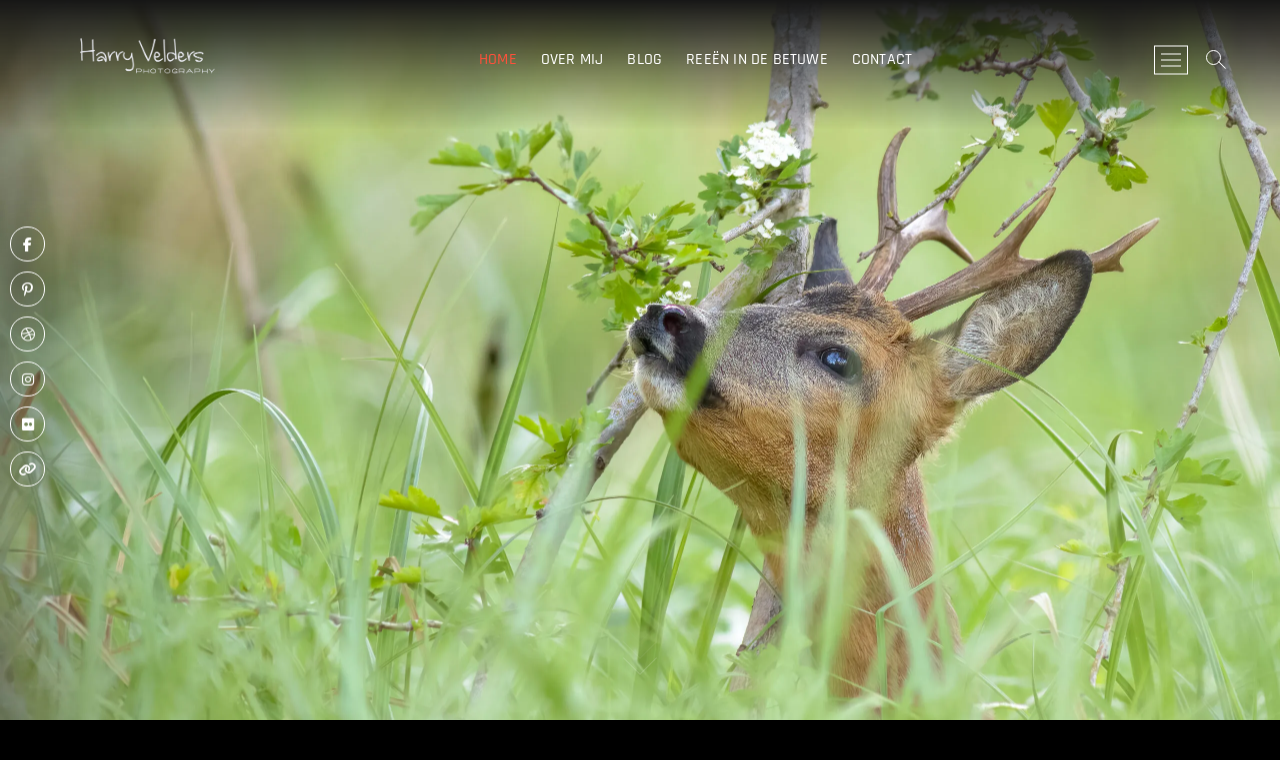

--- FILE ---
content_type: text/html; charset=UTF-8
request_url: https://www.harryvelders.nl/
body_size: 15561
content:
<!DOCTYPE html>
<html dir="ltr" lang="nl-NL" prefix="og: https://ogp.me/ns#">
<head>
<meta charset="UTF-8" />
<link rel="profile" href="https://gmpg.org/xfn/11" />
<title>Home - Harry Velders Photography</title>

		<!-- All in One SEO 4.8.3.2 - aioseo.com -->
	<meta name="robots" content="max-image-preview:large" />
	<meta name="google-site-verification" content="784hsPyZ1ntEECdpRB08cdgvO86YU2_kFHfj4t7n6ao" />
	<link rel="canonical" href="https://www.harryvelders.nl/" />
	<meta name="generator" content="All in One SEO (AIOSEO) 4.8.3.2" />
		<meta property="og:locale" content="nl_NL" />
		<meta property="og:site_name" content="Harry Velders Photography - De Betuwe op zijn mooist." />
		<meta property="og:type" content="website" />
		<meta property="og:title" content="Home - Harry Velders Photography" />
		<meta property="og:url" content="https://www.harryvelders.nl/" />
		<meta property="og:image" content="https://i0.wp.com/www.harryvelders.nl/wp-content/uploads/2023/04/Handtekening-Harry-Velders-Wit-Small.png?fit=800383&#038;ssl=1" />
		<meta property="og:image:secure_url" content="https://i0.wp.com/www.harryvelders.nl/wp-content/uploads/2023/04/Handtekening-Harry-Velders-Wit-Small.png?fit=800383&#038;ssl=1" />
		<meta name="twitter:card" content="summary_large_image" />
		<meta name="twitter:title" content="Home - Harry Velders Photography" />
		<meta name="twitter:image" content="https://i0.wp.com/www.harryvelders.nl/wp-content/uploads/2023/04/Handtekening-Harry-Velders-Wit-Small.png?fit=800383&amp;ssl=1" />
		<script type="application/ld+json" class="aioseo-schema">
			{"@context":"https:\/\/schema.org","@graph":[{"@type":"BreadcrumbList","@id":"https:\/\/www.harryvelders.nl\/#breadcrumblist","itemListElement":[{"@type":"ListItem","@id":"https:\/\/www.harryvelders.nl#listItem","position":1,"name":"Home"}]},{"@type":"Organization","@id":"https:\/\/www.harryvelders.nl\/#organization","name":"Harry Velders Photography","description":"De Betuwe op zijn mooist.","url":"https:\/\/www.harryvelders.nl\/","telephone":"+31610559949","logo":{"@type":"ImageObject","url":"https:\/\/i0.wp.com\/www.harryvelders.nl\/wp-content\/uploads\/2023\/04\/Handtekening-Harry-Velders-Wit-Small.png?fit=800%2C383&ssl=1","@id":"https:\/\/www.harryvelders.nl\/#organizationLogo","width":800,"height":383},"image":{"@id":"https:\/\/www.harryvelders.nl\/#organizationLogo"}},{"@type":"WebPage","@id":"https:\/\/www.harryvelders.nl\/#webpage","url":"https:\/\/www.harryvelders.nl\/","name":"Home - Harry Velders Photography","inLanguage":"nl-NL","isPartOf":{"@id":"https:\/\/www.harryvelders.nl\/#website"},"breadcrumb":{"@id":"https:\/\/www.harryvelders.nl\/#breadcrumblist"},"datePublished":"2018-04-25T09:15:50+02:00","dateModified":"2023-04-14T07:19:18+02:00"},{"@type":"WebSite","@id":"https:\/\/www.harryvelders.nl\/#website","url":"https:\/\/www.harryvelders.nl\/","name":"Harry Velders Photography","description":"De Betuwe op zijn mooist.","inLanguage":"nl-NL","publisher":{"@id":"https:\/\/www.harryvelders.nl\/#organization"}}]}
		</script>
		<!-- All in One SEO -->

<link rel='dns-prefetch' href='//www.googletagmanager.com' />
<link rel='dns-prefetch' href='//stats.wp.com' />
<link rel='preconnect' href='//i0.wp.com' />
<link rel='preconnect' href='//c0.wp.com' />
<link rel="alternate" type="application/rss+xml" title="Harry Velders Photography &raquo; feed" href="https://www.harryvelders.nl/feed/" />
<link rel="alternate" type="application/rss+xml" title="Harry Velders Photography &raquo; reacties feed" href="https://www.harryvelders.nl/comments/feed/" />
<link rel="alternate" title="oEmbed (JSON)" type="application/json+oembed" href="https://www.harryvelders.nl/wp-json/oembed/1.0/embed?url=https%3A%2F%2Fwww.harryvelders.nl%2F" />
<link rel="alternate" title="oEmbed (XML)" type="text/xml+oembed" href="https://www.harryvelders.nl/wp-json/oembed/1.0/embed?url=https%3A%2F%2Fwww.harryvelders.nl%2F&#038;format=xml" />
		<!-- This site uses the Google Analytics by MonsterInsights plugin v9.6.1 - Using Analytics tracking - https://www.monsterinsights.com/ -->
							<script src="//www.googletagmanager.com/gtag/js?id=G-DPB7CEM5QZ"  data-cfasync="false" data-wpfc-render="false" type="text/javascript" async></script>
			<script data-cfasync="false" data-wpfc-render="false" type="text/javascript">
				var mi_version = '9.6.1';
				var mi_track_user = true;
				var mi_no_track_reason = '';
								var MonsterInsightsDefaultLocations = {"page_location":"https:\/\/www.harryvelders.nl\/"};
								if ( typeof MonsterInsightsPrivacyGuardFilter === 'function' ) {
					var MonsterInsightsLocations = (typeof MonsterInsightsExcludeQuery === 'object') ? MonsterInsightsPrivacyGuardFilter( MonsterInsightsExcludeQuery ) : MonsterInsightsPrivacyGuardFilter( MonsterInsightsDefaultLocations );
				} else {
					var MonsterInsightsLocations = (typeof MonsterInsightsExcludeQuery === 'object') ? MonsterInsightsExcludeQuery : MonsterInsightsDefaultLocations;
				}

								var disableStrs = [
										'ga-disable-G-DPB7CEM5QZ',
									];

				/* Function to detect opted out users */
				function __gtagTrackerIsOptedOut() {
					for (var index = 0; index < disableStrs.length; index++) {
						if (document.cookie.indexOf(disableStrs[index] + '=true') > -1) {
							return true;
						}
					}

					return false;
				}

				/* Disable tracking if the opt-out cookie exists. */
				if (__gtagTrackerIsOptedOut()) {
					for (var index = 0; index < disableStrs.length; index++) {
						window[disableStrs[index]] = true;
					}
				}

				/* Opt-out function */
				function __gtagTrackerOptout() {
					for (var index = 0; index < disableStrs.length; index++) {
						document.cookie = disableStrs[index] + '=true; expires=Thu, 31 Dec 2099 23:59:59 UTC; path=/';
						window[disableStrs[index]] = true;
					}
				}

				if ('undefined' === typeof gaOptout) {
					function gaOptout() {
						__gtagTrackerOptout();
					}
				}
								window.dataLayer = window.dataLayer || [];

				window.MonsterInsightsDualTracker = {
					helpers: {},
					trackers: {},
				};
				if (mi_track_user) {
					function __gtagDataLayer() {
						dataLayer.push(arguments);
					}

					function __gtagTracker(type, name, parameters) {
						if (!parameters) {
							parameters = {};
						}

						if (parameters.send_to) {
							__gtagDataLayer.apply(null, arguments);
							return;
						}

						if (type === 'event') {
														parameters.send_to = monsterinsights_frontend.v4_id;
							var hookName = name;
							if (typeof parameters['event_category'] !== 'undefined') {
								hookName = parameters['event_category'] + ':' + name;
							}

							if (typeof MonsterInsightsDualTracker.trackers[hookName] !== 'undefined') {
								MonsterInsightsDualTracker.trackers[hookName](parameters);
							} else {
								__gtagDataLayer('event', name, parameters);
							}
							
						} else {
							__gtagDataLayer.apply(null, arguments);
						}
					}

					__gtagTracker('js', new Date());
					__gtagTracker('set', {
						'developer_id.dZGIzZG': true,
											});
					if ( MonsterInsightsLocations.page_location ) {
						__gtagTracker('set', MonsterInsightsLocations);
					}
										__gtagTracker('config', 'G-DPB7CEM5QZ', {"forceSSL":"true","link_attribution":"true"} );
															window.gtag = __gtagTracker;										(function () {
						/* https://developers.google.com/analytics/devguides/collection/analyticsjs/ */
						/* ga and __gaTracker compatibility shim. */
						var noopfn = function () {
							return null;
						};
						var newtracker = function () {
							return new Tracker();
						};
						var Tracker = function () {
							return null;
						};
						var p = Tracker.prototype;
						p.get = noopfn;
						p.set = noopfn;
						p.send = function () {
							var args = Array.prototype.slice.call(arguments);
							args.unshift('send');
							__gaTracker.apply(null, args);
						};
						var __gaTracker = function () {
							var len = arguments.length;
							if (len === 0) {
								return;
							}
							var f = arguments[len - 1];
							if (typeof f !== 'object' || f === null || typeof f.hitCallback !== 'function') {
								if ('send' === arguments[0]) {
									var hitConverted, hitObject = false, action;
									if ('event' === arguments[1]) {
										if ('undefined' !== typeof arguments[3]) {
											hitObject = {
												'eventAction': arguments[3],
												'eventCategory': arguments[2],
												'eventLabel': arguments[4],
												'value': arguments[5] ? arguments[5] : 1,
											}
										}
									}
									if ('pageview' === arguments[1]) {
										if ('undefined' !== typeof arguments[2]) {
											hitObject = {
												'eventAction': 'page_view',
												'page_path': arguments[2],
											}
										}
									}
									if (typeof arguments[2] === 'object') {
										hitObject = arguments[2];
									}
									if (typeof arguments[5] === 'object') {
										Object.assign(hitObject, arguments[5]);
									}
									if ('undefined' !== typeof arguments[1].hitType) {
										hitObject = arguments[1];
										if ('pageview' === hitObject.hitType) {
											hitObject.eventAction = 'page_view';
										}
									}
									if (hitObject) {
										action = 'timing' === arguments[1].hitType ? 'timing_complete' : hitObject.eventAction;
										hitConverted = mapArgs(hitObject);
										__gtagTracker('event', action, hitConverted);
									}
								}
								return;
							}

							function mapArgs(args) {
								var arg, hit = {};
								var gaMap = {
									'eventCategory': 'event_category',
									'eventAction': 'event_action',
									'eventLabel': 'event_label',
									'eventValue': 'event_value',
									'nonInteraction': 'non_interaction',
									'timingCategory': 'event_category',
									'timingVar': 'name',
									'timingValue': 'value',
									'timingLabel': 'event_label',
									'page': 'page_path',
									'location': 'page_location',
									'title': 'page_title',
									'referrer' : 'page_referrer',
								};
								for (arg in args) {
																		if (!(!args.hasOwnProperty(arg) || !gaMap.hasOwnProperty(arg))) {
										hit[gaMap[arg]] = args[arg];
									} else {
										hit[arg] = args[arg];
									}
								}
								return hit;
							}

							try {
								f.hitCallback();
							} catch (ex) {
							}
						};
						__gaTracker.create = newtracker;
						__gaTracker.getByName = newtracker;
						__gaTracker.getAll = function () {
							return [];
						};
						__gaTracker.remove = noopfn;
						__gaTracker.loaded = true;
						window['__gaTracker'] = __gaTracker;
					})();
									} else {
										console.log("");
					(function () {
						function __gtagTracker() {
							return null;
						}

						window['__gtagTracker'] = __gtagTracker;
						window['gtag'] = __gtagTracker;
					})();
									}
			</script>
				<!-- / Google Analytics by MonsterInsights -->
		<style id='wp-img-auto-sizes-contain-inline-css' type='text/css'>
img:is([sizes=auto i],[sizes^="auto," i]){contain-intrinsic-size:3000px 1500px}
/*# sourceURL=wp-img-auto-sizes-contain-inline-css */
</style>
<style id='wp-emoji-styles-inline-css' type='text/css'>

	img.wp-smiley, img.emoji {
		display: inline !important;
		border: none !important;
		box-shadow: none !important;
		height: 1em !important;
		width: 1em !important;
		margin: 0 0.07em !important;
		vertical-align: -0.1em !important;
		background: none !important;
		padding: 0 !important;
	}
/*# sourceURL=wp-emoji-styles-inline-css */
</style>
<style id='wp-block-library-inline-css' type='text/css'>
:root{--wp-block-synced-color:#7a00df;--wp-block-synced-color--rgb:122,0,223;--wp-bound-block-color:var(--wp-block-synced-color);--wp-editor-canvas-background:#ddd;--wp-admin-theme-color:#007cba;--wp-admin-theme-color--rgb:0,124,186;--wp-admin-theme-color-darker-10:#006ba1;--wp-admin-theme-color-darker-10--rgb:0,107,160.5;--wp-admin-theme-color-darker-20:#005a87;--wp-admin-theme-color-darker-20--rgb:0,90,135;--wp-admin-border-width-focus:2px}@media (min-resolution:192dpi){:root{--wp-admin-border-width-focus:1.5px}}.wp-element-button{cursor:pointer}:root .has-very-light-gray-background-color{background-color:#eee}:root .has-very-dark-gray-background-color{background-color:#313131}:root .has-very-light-gray-color{color:#eee}:root .has-very-dark-gray-color{color:#313131}:root .has-vivid-green-cyan-to-vivid-cyan-blue-gradient-background{background:linear-gradient(135deg,#00d084,#0693e3)}:root .has-purple-crush-gradient-background{background:linear-gradient(135deg,#34e2e4,#4721fb 50%,#ab1dfe)}:root .has-hazy-dawn-gradient-background{background:linear-gradient(135deg,#faaca8,#dad0ec)}:root .has-subdued-olive-gradient-background{background:linear-gradient(135deg,#fafae1,#67a671)}:root .has-atomic-cream-gradient-background{background:linear-gradient(135deg,#fdd79a,#004a59)}:root .has-nightshade-gradient-background{background:linear-gradient(135deg,#330968,#31cdcf)}:root .has-midnight-gradient-background{background:linear-gradient(135deg,#020381,#2874fc)}:root{--wp--preset--font-size--normal:16px;--wp--preset--font-size--huge:42px}.has-regular-font-size{font-size:1em}.has-larger-font-size{font-size:2.625em}.has-normal-font-size{font-size:var(--wp--preset--font-size--normal)}.has-huge-font-size{font-size:var(--wp--preset--font-size--huge)}.has-text-align-center{text-align:center}.has-text-align-left{text-align:left}.has-text-align-right{text-align:right}.has-fit-text{white-space:nowrap!important}#end-resizable-editor-section{display:none}.aligncenter{clear:both}.items-justified-left{justify-content:flex-start}.items-justified-center{justify-content:center}.items-justified-right{justify-content:flex-end}.items-justified-space-between{justify-content:space-between}.screen-reader-text{border:0;clip-path:inset(50%);height:1px;margin:-1px;overflow:hidden;padding:0;position:absolute;width:1px;word-wrap:normal!important}.screen-reader-text:focus{background-color:#ddd;clip-path:none;color:#444;display:block;font-size:1em;height:auto;left:5px;line-height:normal;padding:15px 23px 14px;text-decoration:none;top:5px;width:auto;z-index:100000}html :where(.has-border-color){border-style:solid}html :where([style*=border-top-color]){border-top-style:solid}html :where([style*=border-right-color]){border-right-style:solid}html :where([style*=border-bottom-color]){border-bottom-style:solid}html :where([style*=border-left-color]){border-left-style:solid}html :where([style*=border-width]){border-style:solid}html :where([style*=border-top-width]){border-top-style:solid}html :where([style*=border-right-width]){border-right-style:solid}html :where([style*=border-bottom-width]){border-bottom-style:solid}html :where([style*=border-left-width]){border-left-style:solid}html :where(img[class*=wp-image-]){height:auto;max-width:100%}:where(figure){margin:0 0 1em}html :where(.is-position-sticky){--wp-admin--admin-bar--position-offset:var(--wp-admin--admin-bar--height,0px)}@media screen and (max-width:600px){html :where(.is-position-sticky){--wp-admin--admin-bar--position-offset:0px}}

/*# sourceURL=wp-block-library-inline-css */
</style><style id='wp-block-paragraph-inline-css' type='text/css'>
.is-small-text{font-size:.875em}.is-regular-text{font-size:1em}.is-large-text{font-size:2.25em}.is-larger-text{font-size:3em}.has-drop-cap:not(:focus):first-letter{float:left;font-size:8.4em;font-style:normal;font-weight:100;line-height:.68;margin:.05em .1em 0 0;text-transform:uppercase}body.rtl .has-drop-cap:not(:focus):first-letter{float:none;margin-left:.1em}p.has-drop-cap.has-background{overflow:hidden}:root :where(p.has-background){padding:1.25em 2.375em}:where(p.has-text-color:not(.has-link-color)) a{color:inherit}p.has-text-align-left[style*="writing-mode:vertical-lr"],p.has-text-align-right[style*="writing-mode:vertical-rl"]{rotate:180deg}
/*# sourceURL=https://c0.wp.com/c/6.9/wp-includes/blocks/paragraph/style.min.css */
</style>
<style id='global-styles-inline-css' type='text/css'>
:root{--wp--preset--aspect-ratio--square: 1;--wp--preset--aspect-ratio--4-3: 4/3;--wp--preset--aspect-ratio--3-4: 3/4;--wp--preset--aspect-ratio--3-2: 3/2;--wp--preset--aspect-ratio--2-3: 2/3;--wp--preset--aspect-ratio--16-9: 16/9;--wp--preset--aspect-ratio--9-16: 9/16;--wp--preset--color--black: #000000;--wp--preset--color--cyan-bluish-gray: #abb8c3;--wp--preset--color--white: #ffffff;--wp--preset--color--pale-pink: #f78da7;--wp--preset--color--vivid-red: #cf2e2e;--wp--preset--color--luminous-vivid-orange: #ff6900;--wp--preset--color--luminous-vivid-amber: #fcb900;--wp--preset--color--light-green-cyan: #7bdcb5;--wp--preset--color--vivid-green-cyan: #00d084;--wp--preset--color--pale-cyan-blue: #8ed1fc;--wp--preset--color--vivid-cyan-blue: #0693e3;--wp--preset--color--vivid-purple: #9b51e0;--wp--preset--gradient--vivid-cyan-blue-to-vivid-purple: linear-gradient(135deg,rgb(6,147,227) 0%,rgb(155,81,224) 100%);--wp--preset--gradient--light-green-cyan-to-vivid-green-cyan: linear-gradient(135deg,rgb(122,220,180) 0%,rgb(0,208,130) 100%);--wp--preset--gradient--luminous-vivid-amber-to-luminous-vivid-orange: linear-gradient(135deg,rgb(252,185,0) 0%,rgb(255,105,0) 100%);--wp--preset--gradient--luminous-vivid-orange-to-vivid-red: linear-gradient(135deg,rgb(255,105,0) 0%,rgb(207,46,46) 100%);--wp--preset--gradient--very-light-gray-to-cyan-bluish-gray: linear-gradient(135deg,rgb(238,238,238) 0%,rgb(169,184,195) 100%);--wp--preset--gradient--cool-to-warm-spectrum: linear-gradient(135deg,rgb(74,234,220) 0%,rgb(151,120,209) 20%,rgb(207,42,186) 40%,rgb(238,44,130) 60%,rgb(251,105,98) 80%,rgb(254,248,76) 100%);--wp--preset--gradient--blush-light-purple: linear-gradient(135deg,rgb(255,206,236) 0%,rgb(152,150,240) 100%);--wp--preset--gradient--blush-bordeaux: linear-gradient(135deg,rgb(254,205,165) 0%,rgb(254,45,45) 50%,rgb(107,0,62) 100%);--wp--preset--gradient--luminous-dusk: linear-gradient(135deg,rgb(255,203,112) 0%,rgb(199,81,192) 50%,rgb(65,88,208) 100%);--wp--preset--gradient--pale-ocean: linear-gradient(135deg,rgb(255,245,203) 0%,rgb(182,227,212) 50%,rgb(51,167,181) 100%);--wp--preset--gradient--electric-grass: linear-gradient(135deg,rgb(202,248,128) 0%,rgb(113,206,126) 100%);--wp--preset--gradient--midnight: linear-gradient(135deg,rgb(2,3,129) 0%,rgb(40,116,252) 100%);--wp--preset--font-size--small: 13px;--wp--preset--font-size--medium: 20px;--wp--preset--font-size--large: 36px;--wp--preset--font-size--x-large: 42px;--wp--preset--spacing--20: 0.44rem;--wp--preset--spacing--30: 0.67rem;--wp--preset--spacing--40: 1rem;--wp--preset--spacing--50: 1.5rem;--wp--preset--spacing--60: 2.25rem;--wp--preset--spacing--70: 3.38rem;--wp--preset--spacing--80: 5.06rem;--wp--preset--shadow--natural: 6px 6px 9px rgba(0, 0, 0, 0.2);--wp--preset--shadow--deep: 12px 12px 50px rgba(0, 0, 0, 0.4);--wp--preset--shadow--sharp: 6px 6px 0px rgba(0, 0, 0, 0.2);--wp--preset--shadow--outlined: 6px 6px 0px -3px rgb(255, 255, 255), 6px 6px rgb(0, 0, 0);--wp--preset--shadow--crisp: 6px 6px 0px rgb(0, 0, 0);}:where(.is-layout-flex){gap: 0.5em;}:where(.is-layout-grid){gap: 0.5em;}body .is-layout-flex{display: flex;}.is-layout-flex{flex-wrap: wrap;align-items: center;}.is-layout-flex > :is(*, div){margin: 0;}body .is-layout-grid{display: grid;}.is-layout-grid > :is(*, div){margin: 0;}:where(.wp-block-columns.is-layout-flex){gap: 2em;}:where(.wp-block-columns.is-layout-grid){gap: 2em;}:where(.wp-block-post-template.is-layout-flex){gap: 1.25em;}:where(.wp-block-post-template.is-layout-grid){gap: 1.25em;}.has-black-color{color: var(--wp--preset--color--black) !important;}.has-cyan-bluish-gray-color{color: var(--wp--preset--color--cyan-bluish-gray) !important;}.has-white-color{color: var(--wp--preset--color--white) !important;}.has-pale-pink-color{color: var(--wp--preset--color--pale-pink) !important;}.has-vivid-red-color{color: var(--wp--preset--color--vivid-red) !important;}.has-luminous-vivid-orange-color{color: var(--wp--preset--color--luminous-vivid-orange) !important;}.has-luminous-vivid-amber-color{color: var(--wp--preset--color--luminous-vivid-amber) !important;}.has-light-green-cyan-color{color: var(--wp--preset--color--light-green-cyan) !important;}.has-vivid-green-cyan-color{color: var(--wp--preset--color--vivid-green-cyan) !important;}.has-pale-cyan-blue-color{color: var(--wp--preset--color--pale-cyan-blue) !important;}.has-vivid-cyan-blue-color{color: var(--wp--preset--color--vivid-cyan-blue) !important;}.has-vivid-purple-color{color: var(--wp--preset--color--vivid-purple) !important;}.has-black-background-color{background-color: var(--wp--preset--color--black) !important;}.has-cyan-bluish-gray-background-color{background-color: var(--wp--preset--color--cyan-bluish-gray) !important;}.has-white-background-color{background-color: var(--wp--preset--color--white) !important;}.has-pale-pink-background-color{background-color: var(--wp--preset--color--pale-pink) !important;}.has-vivid-red-background-color{background-color: var(--wp--preset--color--vivid-red) !important;}.has-luminous-vivid-orange-background-color{background-color: var(--wp--preset--color--luminous-vivid-orange) !important;}.has-luminous-vivid-amber-background-color{background-color: var(--wp--preset--color--luminous-vivid-amber) !important;}.has-light-green-cyan-background-color{background-color: var(--wp--preset--color--light-green-cyan) !important;}.has-vivid-green-cyan-background-color{background-color: var(--wp--preset--color--vivid-green-cyan) !important;}.has-pale-cyan-blue-background-color{background-color: var(--wp--preset--color--pale-cyan-blue) !important;}.has-vivid-cyan-blue-background-color{background-color: var(--wp--preset--color--vivid-cyan-blue) !important;}.has-vivid-purple-background-color{background-color: var(--wp--preset--color--vivid-purple) !important;}.has-black-border-color{border-color: var(--wp--preset--color--black) !important;}.has-cyan-bluish-gray-border-color{border-color: var(--wp--preset--color--cyan-bluish-gray) !important;}.has-white-border-color{border-color: var(--wp--preset--color--white) !important;}.has-pale-pink-border-color{border-color: var(--wp--preset--color--pale-pink) !important;}.has-vivid-red-border-color{border-color: var(--wp--preset--color--vivid-red) !important;}.has-luminous-vivid-orange-border-color{border-color: var(--wp--preset--color--luminous-vivid-orange) !important;}.has-luminous-vivid-amber-border-color{border-color: var(--wp--preset--color--luminous-vivid-amber) !important;}.has-light-green-cyan-border-color{border-color: var(--wp--preset--color--light-green-cyan) !important;}.has-vivid-green-cyan-border-color{border-color: var(--wp--preset--color--vivid-green-cyan) !important;}.has-pale-cyan-blue-border-color{border-color: var(--wp--preset--color--pale-cyan-blue) !important;}.has-vivid-cyan-blue-border-color{border-color: var(--wp--preset--color--vivid-cyan-blue) !important;}.has-vivid-purple-border-color{border-color: var(--wp--preset--color--vivid-purple) !important;}.has-vivid-cyan-blue-to-vivid-purple-gradient-background{background: var(--wp--preset--gradient--vivid-cyan-blue-to-vivid-purple) !important;}.has-light-green-cyan-to-vivid-green-cyan-gradient-background{background: var(--wp--preset--gradient--light-green-cyan-to-vivid-green-cyan) !important;}.has-luminous-vivid-amber-to-luminous-vivid-orange-gradient-background{background: var(--wp--preset--gradient--luminous-vivid-amber-to-luminous-vivid-orange) !important;}.has-luminous-vivid-orange-to-vivid-red-gradient-background{background: var(--wp--preset--gradient--luminous-vivid-orange-to-vivid-red) !important;}.has-very-light-gray-to-cyan-bluish-gray-gradient-background{background: var(--wp--preset--gradient--very-light-gray-to-cyan-bluish-gray) !important;}.has-cool-to-warm-spectrum-gradient-background{background: var(--wp--preset--gradient--cool-to-warm-spectrum) !important;}.has-blush-light-purple-gradient-background{background: var(--wp--preset--gradient--blush-light-purple) !important;}.has-blush-bordeaux-gradient-background{background: var(--wp--preset--gradient--blush-bordeaux) !important;}.has-luminous-dusk-gradient-background{background: var(--wp--preset--gradient--luminous-dusk) !important;}.has-pale-ocean-gradient-background{background: var(--wp--preset--gradient--pale-ocean) !important;}.has-electric-grass-gradient-background{background: var(--wp--preset--gradient--electric-grass) !important;}.has-midnight-gradient-background{background: var(--wp--preset--gradient--midnight) !important;}.has-small-font-size{font-size: var(--wp--preset--font-size--small) !important;}.has-medium-font-size{font-size: var(--wp--preset--font-size--medium) !important;}.has-large-font-size{font-size: var(--wp--preset--font-size--large) !important;}.has-x-large-font-size{font-size: var(--wp--preset--font-size--x-large) !important;}
/*# sourceURL=global-styles-inline-css */
</style>

<style id='classic-theme-styles-inline-css' type='text/css'>
/*! This file is auto-generated */
.wp-block-button__link{color:#fff;background-color:#32373c;border-radius:9999px;box-shadow:none;text-decoration:none;padding:calc(.667em + 2px) calc(1.333em + 2px);font-size:1.125em}.wp-block-file__button{background:#32373c;color:#fff;text-decoration:none}
/*# sourceURL=/wp-includes/css/classic-themes.min.css */
</style>
<link rel='stylesheet' id='contact-form-7-css' href='https://www.harryvelders.nl/wp-content/plugins/contact-form-7/includes/css/styles.css?ver=6.1' type='text/css' media='all' />
<link rel='stylesheet' id='photograph-styles-css' href='https://www.harryvelders.nl/wp-content/plugins/photograph-plus/inc/css/photograph-styles.css?ver=5e122caafe32bb29f6738afb88c1abd2' type='text/css' media='all' />
<link rel='stylesheet' id='photograph-google-fonts-css' href='https://www.harryvelders.nl/wp-content/fonts/0c901ca67b5a9e349e10ef52a48c15ec.css?ver=5e122caafe32bb29f6738afb88c1abd2' type='text/css' media='all' />
<link rel='stylesheet' id='photograph-style-css' href='https://www.harryvelders.nl/wp-content/themes/photograph/style.css?ver=5e122caafe32bb29f6738afb88c1abd2' type='text/css' media='all' />
<style id='photograph-style-inline-css' type='text/css'>
/* Center Logo for high resolution screen(Use 2X size image) */
		.top-logo-title .custom-logo-link {
			display: inline-block;
		}

		.top-logo-title .custom-logo {
			height: auto;
			width: 50%;
		}

		.top-logo-title #site-detail {
			display: block;
			text-align: center;
		}

		@media only screen and (max-width: 767px) { 
			.top-logo-title .custom-logo-link .custom-logo {
				width: 60%;
			}
		}

		@media only screen and (max-width: 480px) { 
			.top-logo-title .custom-logo-link .custom-logo {
				width: 80%;
			}
		}.slider-content,
		.vid-thumb-content {
			display: none;
		}
		#site-branding #site-title, #site-branding #site-description{
			clip: rect(1px, 1px, 1px, 1px);
			position: absolute;
		}

	/****************************************************************/
						/*.... Color Options Plus....*/
	/****************************************************************/
	/* Nav, links and hover */

	a,
	ul li a:hover,
	ol li a:hover,
	.main-navigation a:hover, /* Navigation */
	.main-navigation a:focus,
	.main-navigation ul li.current-menu-item a,
	.main-navigation ul li.current_page_ancestor a,
	.main-navigation ul li.current-menu-ancestor a,
	.main-navigation ul li.current_page_item a,
	.main-navigation ul li:hover > a,
	.main-navigation li.current-menu-ancestor.menu-item-has-children > a:after,
	.main-navigation li.current-menu-item.menu-item-has-children > a:after,
	.main-navigation ul li:hover > a:after,
	.main-navigation li.menu-item-has-children > a:hover:after,
	.main-navigation li.page_item_has_children > a:hover:after,
	.main-navigation ul li ul li a:hover,
	.main-navigation ul li ul li a:focus,
	.main-navigation ul li ul li:hover > a,
	.main-navigation ul li.current-menu-item ul li a:hover,
	.side-menu-wrap .side-nav-wrap a:hover, /* Side Menu */
	.side-menu-wrap .side-nav-wrap a:focus,
	.entry-title a:hover, /* Post */
	.entry-title a:focus,
	.entry-title a:active,
	.entry-meta a:hover,
	.image-navigation .nav-links a,
	a.more-link,
	.widget ul li a:hover, /* Widgets */
	.widget ul li a:focus,
	.widget-title a:hover,
	.widget_contact ul li a:hover,
	.widget_contact ul li a:focus,
	.site-info .copyright a:hover, /* Footer */
	.site-info .copyright a:focus,
	#secondary .widget-title,
	#colophon .widget ul li a:hover,
	#colophon .widget ul li a:focus,
	#footer-navigation a:hover,
	#footer-navigation a:focus,
	blockquote:before,
	.filter-button div button:hover,
	.filter-button div button.active,
	.couples-row .couples-column:first-child:before {
		color: #fd513b;
	}

	.main-navigation ul li ul:before,
	.side-menu:after,
	.page-overlay:before,
	#secondary .widget-title:before,
	.featured-gallery .featured-text-content,
	.maps-container:before {
		background-color: #fd513b;
	}

	.main-navigation ul li ul:after {
		border-bottom-color: #fd513b;
	}

	/* Webkit */
	::selection {
		background: #fd513b;
		color: #fff;
	}

	/* Gecko/Mozilla */
	::-moz-selection {
		background: #fd513b;
		color: #fff;
	}

	/* Accessibility
	================================================== */
	.screen-reader-text:hover,
	.screen-reader-text:active,
	.screen-reader-text:focus {
		background-color: #f1f1f1;
		color: #fd513b;
	}

	/* Default Buttons
	================================================== */
	input[type="reset"],/* Forms  */
	input[type="button"],
	input[type="submit"],
	.search-submit,
	.btn-default,
	.widget_tag_cloud a,
	.search-x {
		background-color: #fd513b;
	}

	/* #Search Box
	================================================== */
	#search-box .search-submit {
		border-bottom: 1px solid #fd513b;
		color: #fd513b;
	}

	#search-box input[type="search"] {
		border-bottom: 1px solid #fd513b;
	}

	/* Side Sidebar
================================================== */

	.side-menu:after,
	.page-overlay:before {
		background-color: #000000;
	}

	/* #bbpress
	================================================== */
	#bbpress-forums .bbp-topics a:hover {
		color: #000000;
	}

	.bbp-submit-wrapper button.submit {
		background-color: #fd513b;
		border: 1px solid #fd513b;
	}

	/* Woocommerce
	================================================== */
	.woocommerce #respond input#submit,
	.woocommerce a.button, 
	.woocommerce button.button, 
	.woocommerce input.button,
	.woocommerce #respond input#submit.alt, 
	.woocommerce a.button.alt, 
	.woocommerce button.button.alt, 
	.woocommerce input.button.alt,
	.woocommerce-demo-store p.demo_store {
		background-color: #fd513b;
	}

	.woocommerce .woocommerce-message:before {
		color: #fd513b;
	}

	

	/****************************************************************/
						/*.... Background Color Plus....*/
	/****************************************************************/
	/*.... Full Page ....*/

	#page {
		background-color: #000000;
	}

	/*.... Sticky Header ....*/

	#sticky-header,
	.is-sticky #sticky-header {
		background-color: #000000;
	}

	@media only screen and (max-width: 980px) {
		.is-sticky #sticky-header {
			background-color: #000000;
		}
	}

	/*.... Form Textarea ....*/ 

	input[type="text"],
	input[type="email"],
	input[type="url"],
	input[type="tel"],
	input[type="number"],
	input[type="date"],
	input[type="search"],
	input[type="password"],
	textarea {

		background-color: #fafafa;
	}

	/*.... Blockquote ....*/ 

	blockquote {
		background-color: ;
		padding: 20px 30px 20px 50px;
	}

	blockquote:before {
		top: 10px;
		left: 10px;
	}

	/* Page Title */
	.page-header {
		background-color: #000000;
	}

	/* Home Page Gallery Post(No Image) */
	.featured-gallery .featured-text-content {
		background-color: #fd513b;
	}

	/* Blog page post*/
	.post-featured-gallery-wrap,
	.entry-thumb .entry-meta {
		background-color: #000000;
	}

	/*.... Footer ....*/ 

	#colophon .widget-wrap {
		background-color: #000000;
	}

	/*.... Footer Site Info ....*/ 

	#colophon .site-info {
		background-color: #000000;
	}

	/*.... Side Menu ....*/
	.side-menu {
	  background-color: #fafafa;
	}

	/* Home Page Gallery */
	.featured-gallery-wrap {
		background-color: ;
	}
	.featured-gallery-wrap:not(.no-border) .featured-gallery {
		margin: 0 5px 0;
	}

	.featured-gallery-wrap:not(.no-border) .featured-gallery-content {
		padding: 5px 0;
	}

	

	/****************************************************************/
						/*.... Font Color Plus....*/
	/****************************************************************/
	/* Typography Content */
	body,
	button,
	input,
	select,
	textarea {
		color: #afafaf;
	}

	/* List and Widget List */

	ul li a,
	ol li a,
	.widget ul li a {
		color: #222222;
	}

	/* ----- Headings and Entry Title  ----- */
	h1,
	h2, 
	h3, 
	h4, 
	h5, 
	h6,
	th,
	h1 a, 
	h2 a, 
	h3 a, 
	h4 a, 
	h5 a, 
	h6 a
	.entry-title,
	.entry-title a {
		color: #222222;
	}

	/* Site Title */
	#site-title a {
		color: #ffffff;
	}

	 /* Site Description */
	#site-description {
		color: #ffffff;
	}

	/* Navigation */
	.main-navigation a,
	.main-navigation li.menu-item-has-children > a:after,
	.main-navigation li.page_item_has_children > a:after,
	.main-navigation li.menu-item-has-children > a:after,
	.main-navigation li li.menu-item-has-children > a:after,
	.main-navigation li.page_item_has_children > a:after,
	.main-navigation li li.page_item_has_children > a:after {
		color: #ffffff;
	}

	/* Not For Change */
	@media only screen and (max-width: 980px) {
		.main-navigation a,
		.main-navigation li.menu-item-has-children > a:after,
		.main-navigation li.page_item_has_children > a:after,
		.main-navigation li.menu-item-has-children > a:after,
		.main-navigation li li.menu-item-has-children > a:after,
		.main-navigation li.page_item_has_children > a:after,
		.main-navigation li li.page_item_has_children > a:after {
			color: #ffffff;
		}
	}

	/* Dropdown Navigation */
	.main-navigation ul li ul li a,
	.main-navigation ul li.current-menu-item ul li a,
	.main-navigation ul li ul li.current-menu-item a,
	.main-navigation ul li.current_page_ancestor ul li a,
	.main-navigation ul li.current-menu-ancestor ul li a,
	.main-navigation ul li.current_page_item ul li a,
	.main-navigation li li.menu-item-has-children > a:after,
	.main-navigation li li.page_item_has_children > a:after {
		color: #747474;
	}

	/* Not For Change */
	@media only screen and (max-width: 980px) {
		.main-navigation ul li ul li a,
		.main-navigation ul li.current-menu-item ul li a,
		.main-navigation ul li ul li.current-menu-item a,
		.main-navigation ul li.current_page_ancestor ul li a,
		.main-navigation ul li.current-menu-ancestor ul li a,
		.main-navigation ul li.current_page_item ul li a,
		.main-navigation li li.menu-item-has-children > a:after,
		.main-navigation li li.page_item_has_children > a:after {
			color: #747474;
		}
	}

	/* Header search and Side menu Button */
	.show-menu-toggle .bars:after, 
	.show-menu-toggle .bars:before,
	.show-menu-toggle .bars,
	.header-search:after {
		background-color: #ffffff;
	}

	.show-menu-toggle,
	.header-search:before {
		border-color: #ffffff;
	}

	/* Side Navigation */
	.side-menu-wrap .side-nav-wrap a {
		color: #222222;
	}

	/* ----- Post Meta Links ----- */
	.entry-meta span,
	.entry-meta,
	.entry-meta a {
		color: #484848;
	}

	/* ----- Page Title ----- */
	.page-title {
		color: #c6c6c6;
	}

	/* -----  #Blockquot  ----- */
	blockquote,
	.about-template .about-contant #primary blockquote p {
		color: #888888;
	}

	/* Widgets Titles */
	.widget-title,
	.widget-title a {
		color: #222222;
	}

	/* Social Icon */
	.header-social-block .social-links li a {
		color: #ffffff;
		border-color: #ffffff;
	}

	/* Sidebar Social Icon */
	.social-links li a {
		color: #484848;
	}

	/* Footer Social Icon */
	.site-info .social-links a {
		color: #666666;
	}

	/* Main Slider/Video/Image Text Content */
	.slider-content .slider-title,
	.slider-content .slider-title a,
	.slider-content .slider-text,
	.vid-thumb-content .vid-thumb-title, 
	.vid-thumb-content .vid-thumb-title a,
	.vid-thumb-content .vid-thumb-text {
		color: #ffffff;
	}

	/* Footer Widget Title */
	#colophon .widget-title,
	#colophon .widget-title a {
		color: #222222;
	}

	/* Footer copyright */
	.site-info .copyright {
		color: #666666;
	}

	/* Footer Copyright link */
	.site-info .copyright a {
		color: #666666;
	}

	/* Home Page Gallery Title */
	.featured-gallery-title {
		color: #adadad;
	}

	/* Home Page Gallery Filter Navigation */
	.filter-button div button {
		color: #c9c9c9;
	}

	/* Home Page Gallery Post Title */
	.featured-text-content .featured-title a {
		color: ;
	}

	
/*# sourceURL=photograph-style-inline-css */
</style>
<link rel='stylesheet' id='animate-css-css' href='https://www.harryvelders.nl/wp-content/themes/photograph/assets/wow/css/animate.min.css?ver=5e122caafe32bb29f6738afb88c1abd2' type='text/css' media='all' />
<link rel='stylesheet' id='font-awesome-css' href='https://www.harryvelders.nl/wp-content/themes/photograph/assets/font-icons/css/all.min.css?ver=5e122caafe32bb29f6738afb88c1abd2' type='text/css' media='all' />
<link rel='stylesheet' id='fancybox-css-css' href='https://www.harryvelders.nl/wp-content/themes/photograph/assets/fancybox/css/jquery.fancybox.min.css?ver=5e122caafe32bb29f6738afb88c1abd2' type='text/css' media='all' />
<link rel='stylesheet' id='photograph-responsive-css' href='https://www.harryvelders.nl/wp-content/themes/photograph/css/responsive.css?ver=5e122caafe32bb29f6738afb88c1abd2' type='text/css' media='all' />
<script type="text/javascript" src="https://www.harryvelders.nl/wp-content/plugins/google-analytics-for-wordpress/assets/js/frontend-gtag.min.js?ver=9.6.1" id="monsterinsights-frontend-script-js" async="async" data-wp-strategy="async"></script>
<script data-cfasync="false" data-wpfc-render="false" type="text/javascript" id='monsterinsights-frontend-script-js-extra'>/* <![CDATA[ */
var monsterinsights_frontend = {"js_events_tracking":"true","download_extensions":"doc,pdf,ppt,zip,xls,docx,pptx,xlsx","inbound_paths":"[{\"path\":\"\\\/go\\\/\",\"label\":\"affiliate\"},{\"path\":\"\\\/recommend\\\/\",\"label\":\"affiliate\"}]","home_url":"https:\/\/www.harryvelders.nl","hash_tracking":"false","v4_id":"G-DPB7CEM5QZ"};/* ]]> */
</script>
<script type="text/javascript" src="https://c0.wp.com/c/6.9/wp-includes/js/jquery/jquery.min.js" id="jquery-core-js"></script>
<script type="text/javascript" src="https://c0.wp.com/c/6.9/wp-includes/js/jquery/jquery-migrate.min.js" id="jquery-migrate-js"></script>

<!-- Google tag (gtag.js) snippet toegevoegd door Site Kit -->

<!-- Google Analytics snippet toegevoegd door Site Kit -->
<script type="text/javascript" src="https://www.googletagmanager.com/gtag/js?id=GT-WB7BPTB" id="google_gtagjs-js" async></script>
<script type="text/javascript" id="google_gtagjs-js-after">
/* <![CDATA[ */
window.dataLayer = window.dataLayer || [];function gtag(){dataLayer.push(arguments);}
gtag("set","linker",{"domains":["www.harryvelders.nl"]});
gtag("js", new Date());
gtag("set", "developer_id.dZTNiMT", true);
gtag("config", "GT-WB7BPTB");
//# sourceURL=google_gtagjs-js-after
/* ]]> */
</script>

<!-- Einde Google tag (gtag.js) snippet toegevoegd door Site Kit -->
<link rel="https://api.w.org/" href="https://www.harryvelders.nl/wp-json/" /><link rel="alternate" title="JSON" type="application/json" href="https://www.harryvelders.nl/wp-json/wp/v2/pages/6" /><link rel="EditURI" type="application/rsd+xml" title="RSD" href="https://www.harryvelders.nl/xmlrpc.php?rsd" />
<meta name="generator" content="Site Kit by Google 1.155.0" />	<style>img#wpstats{display:none}</style>
		
			<meta name="viewport" content="width=device-width" />
	<style type="text/css" id="custom-background-css">
body.custom-background { background-color: #000000; }
</style>
	</head>
<body data-rsssl=1 class="home wp-singular page-template page-template-page-templates page-template-photograph-template page-template-page-templatesphotograph-template-php page page-id-6 custom-background wp-custom-logo wp-embed-responsive wp-theme-photograph  photograph-corporate vid-thumb">
	<div id="page" class="site">
	<a class="skip-link screen-reader-text" href="#site-content-contain">Ga naar de inhoud</a>
	<!-- Masthead ============================================= -->
	<header id="masthead" class="site-header clearfix" role="banner">
				<div class="header-wrap">
			
			<!-- Top Header============================================= -->
			<div class="top-header">

				<!-- Main Header============================================= -->
				<div id="sticky-header" class="clearfix">
					<div class="main-header clearfix">
						<div id="site-branding"><a href="https://www.harryvelders.nl/" class="custom-logo-link" rel="home" aria-current="page"><img width="800" height="383" src="https://i0.wp.com/www.harryvelders.nl/wp-content/uploads/2023/04/Handtekening-Harry-Velders-Wit-Small.png?fit=800%2C383&amp;ssl=1" class="custom-logo" alt="Harry Velders Photography" decoding="async" fetchpriority="high" srcset="https://i0.wp.com/www.harryvelders.nl/wp-content/uploads/2023/04/Handtekening-Harry-Velders-Wit-Small.png?w=800&amp;ssl=1 800w, https://i0.wp.com/www.harryvelders.nl/wp-content/uploads/2023/04/Handtekening-Harry-Velders-Wit-Small.png?resize=300%2C144&amp;ssl=1 300w, https://i0.wp.com/www.harryvelders.nl/wp-content/uploads/2023/04/Handtekening-Harry-Velders-Wit-Small.png?resize=768%2C368&amp;ssl=1 768w" sizes="(max-width: 800px) 100vw, 800px" data-attachment-id="1357" data-permalink="https://www.harryvelders.nl/handtekening-harry-velders-wit-small/" data-orig-file="https://i0.wp.com/www.harryvelders.nl/wp-content/uploads/2023/04/Handtekening-Harry-Velders-Wit-Small.png?fit=800%2C383&amp;ssl=1" data-orig-size="800,383" data-comments-opened="1" data-image-meta="{&quot;aperture&quot;:&quot;0&quot;,&quot;credit&quot;:&quot;&quot;,&quot;camera&quot;:&quot;&quot;,&quot;caption&quot;:&quot;&quot;,&quot;created_timestamp&quot;:&quot;0&quot;,&quot;copyright&quot;:&quot;&quot;,&quot;focal_length&quot;:&quot;0&quot;,&quot;iso&quot;:&quot;0&quot;,&quot;shutter_speed&quot;:&quot;0&quot;,&quot;title&quot;:&quot;&quot;,&quot;orientation&quot;:&quot;0&quot;}" data-image-title="Handtekening-Harry-Velders-Wit-Small" data-image-description="" data-image-caption="" data-medium-file="https://i0.wp.com/www.harryvelders.nl/wp-content/uploads/2023/04/Handtekening-Harry-Velders-Wit-Small.png?fit=300%2C144&amp;ssl=1" data-large-file="https://i0.wp.com/www.harryvelders.nl/wp-content/uploads/2023/04/Handtekening-Harry-Velders-Wit-Small.png?fit=800%2C383&amp;ssl=1" /></a><div id="site-detail">				<h1 id="site-title"> 				<a href="https://www.harryvelders.nl/" title="Harry Velders Photography" rel="home"> Harry Velders Photography </a>
								</h1>  <!-- end .site-title -->
									<div id="site-description"> De Betuwe op zijn mooist. </div> <!-- end #site-description -->
			
		</div></div>
							<!-- Main Nav ============================================= -->
															<nav id="site-navigation" class="main-navigation clearfix" role="navigation" aria-label="Hoofdmenu">

								<button type="button" class="menu-toggle" aria-controls="primary-menu" aria-expanded="false">
									<span class="line-bar"></span>
							  	</button>
							  	<!-- end .menu-toggle -->
								
									<ul id="primary-menu" class="menu nav-menu"><li id="menu-item-35" class="menu-item menu-item-type-post_type menu-item-object-page menu-item-home current-menu-item page_item page-item-6 current_page_item menu-item-35"><a href="https://www.harryvelders.nl/" aria-current="page">Home</a></li>
<li id="menu-item-34" class="menu-item menu-item-type-post_type menu-item-object-page menu-item-34"><a href="https://www.harryvelders.nl/about-us/">Over mij</a></li>
<li id="menu-item-129" class="menu-item menu-item-type-post_type menu-item-object-page menu-item-129"><a href="https://www.harryvelders.nl/blog/">Blog</a></li>
<li id="menu-item-149" class="menu-item menu-item-type-post_type menu-item-object-page menu-item-149"><a href="https://www.harryvelders.nl/gallery/">Reeën in de Betuwe</a></li>
<li id="menu-item-33" class="menu-item menu-item-type-post_type menu-item-object-page menu-item-33"><a href="https://www.harryvelders.nl/contact/">Contact</a></li>
</ul>								</nav> <!-- end #site-navigation -->
															<div class="right-toggle">
																		<button class="menu-toggle" aria-controls="primary-menu" aria-expanded="false">
										<span class="line-bar"></span>
								  	</button>
								  	<!-- end .menu-toggle -->
								  										<button type="button" id="search-toggle" class="header-search"></button>
																		<button type="button" class="show-menu-toggle">
										<span class="sn-text">Menuknop</span>
										<span class="bars"></span>
								  	</button>
								  									</div>
								<!-- end .right-toggle -->
													</div> <!-- end .main-header -->
				</div> <!-- end #sticky-header -->
			</div> <!-- end .top-header -->
							<div id="search-box" class="clearfix">
					<button type="button" class="search-x"></button>
						<form class="search-form" action="https://www.harryvelders.nl/" method="get">
			<label class="screen-reader-text">Search &hellip;</label>
		<input type="search" name="s" class="search-field" placeholder="Search &hellip;" autocomplete="off" />
		<button type="submit" class="search-submit"><i class="fa-solid fa-magnifying-glass"></i></button>
</form> <!-- end .search-form -->				</div>
							<aside class="side-menu-wrap" role="complementary">
					<div class="side-menu">
				  		<button type="button" class="hide-menu-toggle">
				  		<span class="screen-reader-text">Sluit het zijmenu</span>		<span class="bars"></span>
					  	</button>

								<div id="site-branding">
			<a href="https://www.harryvelders.nl/" class="custom-logo-link" rel="home" aria-current="page"><img width="800" height="383" src="https://i0.wp.com/www.harryvelders.nl/wp-content/uploads/2023/04/Handtekening-Harry-Velders-Wit-Small.png?fit=800%2C383&amp;ssl=1" class="custom-logo" alt="Harry Velders Photography" decoding="async" srcset="https://i0.wp.com/www.harryvelders.nl/wp-content/uploads/2023/04/Handtekening-Harry-Velders-Wit-Small.png?w=800&amp;ssl=1 800w, https://i0.wp.com/www.harryvelders.nl/wp-content/uploads/2023/04/Handtekening-Harry-Velders-Wit-Small.png?resize=300%2C144&amp;ssl=1 300w, https://i0.wp.com/www.harryvelders.nl/wp-content/uploads/2023/04/Handtekening-Harry-Velders-Wit-Small.png?resize=768%2C368&amp;ssl=1 768w" sizes="(max-width: 800px) 100vw, 800px" data-attachment-id="1357" data-permalink="https://www.harryvelders.nl/handtekening-harry-velders-wit-small/" data-orig-file="https://i0.wp.com/www.harryvelders.nl/wp-content/uploads/2023/04/Handtekening-Harry-Velders-Wit-Small.png?fit=800%2C383&amp;ssl=1" data-orig-size="800,383" data-comments-opened="1" data-image-meta="{&quot;aperture&quot;:&quot;0&quot;,&quot;credit&quot;:&quot;&quot;,&quot;camera&quot;:&quot;&quot;,&quot;caption&quot;:&quot;&quot;,&quot;created_timestamp&quot;:&quot;0&quot;,&quot;copyright&quot;:&quot;&quot;,&quot;focal_length&quot;:&quot;0&quot;,&quot;iso&quot;:&quot;0&quot;,&quot;shutter_speed&quot;:&quot;0&quot;,&quot;title&quot;:&quot;&quot;,&quot;orientation&quot;:&quot;0&quot;}" data-image-title="Handtekening-Harry-Velders-Wit-Small" data-image-description="" data-image-caption="" data-medium-file="https://i0.wp.com/www.harryvelders.nl/wp-content/uploads/2023/04/Handtekening-Harry-Velders-Wit-Small.png?fit=300%2C144&amp;ssl=1" data-large-file="https://i0.wp.com/www.harryvelders.nl/wp-content/uploads/2023/04/Handtekening-Harry-Velders-Wit-Small.png?fit=800%2C383&amp;ssl=1" /></a>		</div> <!-- end #site-branding -->
								<nav class="side-nav-wrap" role="navigation" aria-label="Zijbalk menu">
								<ul class="side-menu-list"><li class="menu-item menu-item-type-post_type menu-item-object-page menu-item-home current-menu-item page_item page-item-6 current_page_item menu-item-35"><a href="https://www.harryvelders.nl/" aria-current="page">Home</a></li>
<li class="menu-item menu-item-type-post_type menu-item-object-page menu-item-34"><a href="https://www.harryvelders.nl/about-us/">Over mij</a></li>
<li class="menu-item menu-item-type-post_type menu-item-object-page menu-item-129"><a href="https://www.harryvelders.nl/blog/">Blog</a></li>
<li class="menu-item menu-item-type-post_type menu-item-object-page menu-item-149"><a href="https://www.harryvelders.nl/gallery/">Reeën in de Betuwe</a></li>
<li class="menu-item menu-item-type-post_type menu-item-object-page menu-item-33"><a href="https://www.harryvelders.nl/contact/">Contact</a></li>
</ul>							</nav><!-- end .side-nav-wrap -->
								<div class="social-links clearfix">
	<ul><li id="menu-item-130" class="menu-item menu-item-type-custom menu-item-object-custom menu-item-130"><a href="http://facebook.com"><span class="screen-reader-text">facebook</span></a></li>
<li id="menu-item-132" class="menu-item menu-item-type-custom menu-item-object-custom menu-item-132"><a href="http://pinterest.com"><span class="screen-reader-text">pinterest</span></a></li>
<li id="menu-item-133" class="menu-item menu-item-type-custom menu-item-object-custom menu-item-133"><a href="http://dribbble.com"><span class="screen-reader-text">dribbble</span></a></li>
<li id="menu-item-134" class="menu-item menu-item-type-custom menu-item-object-custom menu-item-134"><a href="http://instagram.com"><span class="screen-reader-text">instagram</span></a></li>
<li id="menu-item-135" class="menu-item menu-item-type-custom menu-item-object-custom menu-item-135"><a href="http://flickr.com"><span class="screen-reader-text">flickr</span></a></li>
<li id="menu-item-205" class="menu-item menu-item-type-custom menu-item-object-custom menu-item-205"><a href="https://plus.google.com/"><span class="screen-reader-text">Google Plus</span></a></li>
</ul>	</div><!-- end .social-links -->
	<div class="side-widget-tray"></div> <!-- end .side-widget-tray -->					</div><!-- end .side-menu -->
				</aside><!-- end .side-menu-wrap -->
						</div><!-- end .header-wrap -->
		<div class="header-social-block">	<div class="social-links clearfix">
	<ul><li class="menu-item menu-item-type-custom menu-item-object-custom menu-item-130"><a href="http://facebook.com"><span class="screen-reader-text">facebook</span></a></li>
<li class="menu-item menu-item-type-custom menu-item-object-custom menu-item-132"><a href="http://pinterest.com"><span class="screen-reader-text">pinterest</span></a></li>
<li class="menu-item menu-item-type-custom menu-item-object-custom menu-item-133"><a href="http://dribbble.com"><span class="screen-reader-text">dribbble</span></a></li>
<li class="menu-item menu-item-type-custom menu-item-object-custom menu-item-134"><a href="http://instagram.com"><span class="screen-reader-text">instagram</span></a></li>
<li class="menu-item menu-item-type-custom menu-item-object-custom menu-item-135"><a href="http://flickr.com"><span class="screen-reader-text">flickr</span></a></li>
<li class="menu-item menu-item-type-custom menu-item-object-custom menu-item-205"><a href="https://plus.google.com/"><span class="screen-reader-text">Google Plus</span></a></li>
</ul>	</div><!-- end .social-links -->
	</div><!-- end .header-social-block -->				<!-- Video and image header ============================================= -->
							<div class="vid-thumb-tray clearfix">
																<div class="vid-thumb-bg jarallax" title="Harry Velders Photography" data-jarallax style="background-image:url('https://i0.wp.com/www.harryvelders.nl/wp-content/uploads/2023/05/D8E6137-Frontpage-scaled.jpg?fit=2560%2C1709&#038;ssl=1');">
																						<div class="vid-thumb-content">
							<div class="vid-thumb-text">
								<h2 class="vid-thumb-title"><a href="https://www.harryvelders.nl/single/mansory-fullscreen-gallery-and-portfolio-templates/" title="Harry Velders Photography">Harry Velders Photography</a></h2>
								<!-- .vid-thumb-title -->
															</div>
							<!-- end .vid-thumb-text-content -->
						</div>
						<!-- end .vid-thumb-content -->
									</div> <!-- end .vid-thumb-bg -->			</div><!-- end .vid-thumb-tray -->
			<button type="button" class="scroll-down" type="button"><span>menu</span><span></span><span></span></button><!-- Scroll Down Button -->
	</header> <!-- end #masthead -->
	<!-- Main Page Start ============================================= -->
	<div id="site-content-contain" class="site-content-contain">
		<div id="content" class="site-content">
		
<main id="main" class="site-main" role="main">
			<div class="featured-gallery-wrap show-fgt-hover   ">
			<div class="featured-gallery-content  clearfix">
				<div class="featured-gallery-header">
											<h2 class="featured-gallery-title freesia-animation fadeInDown">Zo maar een greep uit de foto&#039;s</h2>
										<div class="filters filter-button freesia-animation fadeInDown">
						<div>
																	<button type="button" class="active" data-category="*">All</button>
										<button type="button" data-category=".tag-ree">Ree</button>
																				<button type="button" data-category=".tag-zee">Zee</button>
																			<button type="button" data-category=".tag-in-de-buurt">In de Buurt</button>
																			<button type="button" data-category=".tag-reizen">Reizen</button>
																			<button type="button" data-category=".tag-landschap">Landschap</button>
															</div>
					</div> <!-- end .filter-button-group -->
				</div><!-- end .featured-gallery-header -->
				
								<div class="featured-gallery gallery-col-4">
														<article class="featured-item post-1969 post type-post status-publish format-standard has-post-thumbnail hentry category-gallery tag-zee">
										<div class="post-gallery-wrap freesia-animation fadeInUp">
																							<div class="featured-image-content">
																										<a class="popup-image" data-fancybox="post-gallery" data-title="Risso&#8217;s op Pico" href="https://i0.wp.com/www.harryvelders.nl/wp-content/uploads/2023/04/D8E6768-scaled.jpg?fit=2560%2C1708&#038;ssl=1" >
														<img width="2560" height="1708" src="https://www.harryvelders.nl/wp-content/uploads/2023/04/D8E6768-scaled.jpg" class="attachment-post-thumbnail size-post-thumbnail wp-post-image" alt="" decoding="async" srcset="https://i0.wp.com/www.harryvelders.nl/wp-content/uploads/2023/04/D8E6768-scaled.jpg?w=2560&amp;ssl=1 2560w, https://i0.wp.com/www.harryvelders.nl/wp-content/uploads/2023/04/D8E6768-scaled.jpg?resize=300%2C200&amp;ssl=1 300w, https://i0.wp.com/www.harryvelders.nl/wp-content/uploads/2023/04/D8E6768-scaled.jpg?resize=1024%2C683&amp;ssl=1 1024w, https://i0.wp.com/www.harryvelders.nl/wp-content/uploads/2023/04/D8E6768-scaled.jpg?resize=768%2C513&amp;ssl=1 768w, https://i0.wp.com/www.harryvelders.nl/wp-content/uploads/2023/04/D8E6768-scaled.jpg?resize=1536%2C1025&amp;ssl=1 1536w, https://i0.wp.com/www.harryvelders.nl/wp-content/uploads/2023/04/D8E6768-scaled.jpg?resize=2048%2C1367&amp;ssl=1 2048w" sizes="(max-width: 2560px) 100vw, 2560px" data-attachment-id="533" data-permalink="https://www.harryvelders.nl/_d8e6768/" data-orig-file="https://i0.wp.com/www.harryvelders.nl/wp-content/uploads/2023/04/D8E6768-scaled.jpg?fit=2560%2C1708&amp;ssl=1" data-orig-size="2560,1708" data-comments-opened="1" data-image-meta="{&quot;aperture&quot;:&quot;5&quot;,&quot;credit&quot;:&quot;&quot;,&quot;camera&quot;:&quot;NIKON D800E&quot;,&quot;caption&quot;:&quot;&quot;,&quot;created_timestamp&quot;:&quot;1558009373&quot;,&quot;copyright&quot;:&quot;&quot;,&quot;focal_length&quot;:&quot;150&quot;,&quot;iso&quot;:&quot;400&quot;,&quot;shutter_speed&quot;:&quot;0.0003125&quot;,&quot;title&quot;:&quot;&quot;,&quot;orientation&quot;:&quot;0&quot;}" data-image-title="_D8E6768" data-image-description="" data-image-caption="" data-medium-file="https://i0.wp.com/www.harryvelders.nl/wp-content/uploads/2023/04/D8E6768-scaled.jpg?fit=300%2C200&amp;ssl=1" data-large-file="https://i0.wp.com/www.harryvelders.nl/wp-content/uploads/2023/04/D8E6768-scaled.jpg?fit=1024%2C683&amp;ssl=1" />														</a>
																									</div><!-- end.featured-image-content -->
																							<div class="featured-text-content">
													<h3 class="featured-title">
														<a title="Risso&#8217;s op Pico" href="https://www.harryvelders.nl/gallery/rissos-op-pico/">Risso&#8217;s op Pico</a>
													</h3> <!-- end.featured-title -->
												</div> <!-- end .featured-text-content -->
																					</div> <!-- end.post-gallery-wrap -->
									</article> <!-- end .post -->
															<article class="featured-item post-1505 post type-post status-publish format-standard has-post-thumbnail hentry category-gallery tag-in-de-buurt">
										<div class="post-gallery-wrap freesia-animation fadeInUp">
																							<div class="featured-image-content">
																										<a class="popup-image" data-fancybox="post-gallery" data-title="Vogels om de hoek" href="https://i0.wp.com/www.harryvelders.nl/wp-content/uploads/2023/04/DSC_2709-scaled.jpg?fit=2560%2C1709&#038;ssl=1" >
														<img width="2560" height="1709" src="https://www.harryvelders.nl/wp-content/uploads/2023/04/DSC_2709-scaled.jpg" class="attachment-post-thumbnail size-post-thumbnail wp-post-image" alt="" decoding="async" srcset="https://i0.wp.com/www.harryvelders.nl/wp-content/uploads/2023/04/DSC_2709-scaled.jpg?w=2560&amp;ssl=1 2560w, https://i0.wp.com/www.harryvelders.nl/wp-content/uploads/2023/04/DSC_2709-scaled.jpg?resize=300%2C200&amp;ssl=1 300w, https://i0.wp.com/www.harryvelders.nl/wp-content/uploads/2023/04/DSC_2709-scaled.jpg?resize=1024%2C683&amp;ssl=1 1024w, https://i0.wp.com/www.harryvelders.nl/wp-content/uploads/2023/04/DSC_2709-scaled.jpg?resize=768%2C513&amp;ssl=1 768w" sizes="(max-width: 2560px) 100vw, 2560px" data-attachment-id="879" data-permalink="https://www.harryvelders.nl/dsc_2709/" data-orig-file="https://i0.wp.com/www.harryvelders.nl/wp-content/uploads/2023/04/DSC_2709-scaled.jpg?fit=2560%2C1709&amp;ssl=1" data-orig-size="2560,1709" data-comments-opened="1" data-image-meta="{&quot;aperture&quot;:&quot;5.6&quot;,&quot;credit&quot;:&quot;&quot;,&quot;camera&quot;:&quot;NIKON D800E&quot;,&quot;caption&quot;:&quot;&quot;,&quot;created_timestamp&quot;:&quot;1492933199&quot;,&quot;copyright&quot;:&quot;&quot;,&quot;focal_length&quot;:&quot;145&quot;,&quot;iso&quot;:&quot;400&quot;,&quot;shutter_speed&quot;:&quot;0.0025&quot;,&quot;title&quot;:&quot;&quot;,&quot;orientation&quot;:&quot;0&quot;}" data-image-title="DSC_2709" data-image-description="" data-image-caption="" data-medium-file="https://i0.wp.com/www.harryvelders.nl/wp-content/uploads/2023/04/DSC_2709-scaled.jpg?fit=300%2C200&amp;ssl=1" data-large-file="https://i0.wp.com/www.harryvelders.nl/wp-content/uploads/2023/04/DSC_2709-scaled.jpg?fit=1024%2C683&amp;ssl=1" />														</a>
																									</div><!-- end.featured-image-content -->
																							<div class="featured-text-content">
													<h3 class="featured-title">
														<a title="Vogels om de hoek" href="https://www.harryvelders.nl/gallery/vogels-om-de-hoek/">Vogels om de hoek</a>
													</h3> <!-- end.featured-title -->
												</div> <!-- end .featured-text-content -->
																					</div> <!-- end.post-gallery-wrap -->
									</article> <!-- end .post -->
															<article class="featured-item post-1469 post type-post status-publish format-standard has-post-thumbnail hentry category-gallery tag-in-de-buurt">
										<div class="post-gallery-wrap freesia-animation fadeInUp">
																							<div class="featured-image-content">
																										<a class="popup-image" data-fancybox="post-gallery" data-title="Moeflons in Everdingen" href="https://i0.wp.com/www.harryvelders.nl/wp-content/uploads/2023/04/D8E2485-bewerkt-scaled.jpg?fit=2560%2C1709&#038;ssl=1" >
														<img width="2560" height="1709" src="https://www.harryvelders.nl/wp-content/uploads/2023/04/D8E2485-bewerkt-scaled.jpg" class="attachment-post-thumbnail size-post-thumbnail wp-post-image" alt="" decoding="async" srcset="https://i0.wp.com/www.harryvelders.nl/wp-content/uploads/2023/04/D8E2485-bewerkt-scaled.jpg?w=2560&amp;ssl=1 2560w, https://i0.wp.com/www.harryvelders.nl/wp-content/uploads/2023/04/D8E2485-bewerkt-scaled.jpg?resize=300%2C200&amp;ssl=1 300w, https://i0.wp.com/www.harryvelders.nl/wp-content/uploads/2023/04/D8E2485-bewerkt-scaled.jpg?resize=1024%2C683&amp;ssl=1 1024w, https://i0.wp.com/www.harryvelders.nl/wp-content/uploads/2023/04/D8E2485-bewerkt-scaled.jpg?resize=768%2C513&amp;ssl=1 768w" sizes="(max-width: 2560px) 100vw, 2560px" data-attachment-id="1393" data-permalink="https://www.harryvelders.nl/_d8e2485-bewerkt/" data-orig-file="https://i0.wp.com/www.harryvelders.nl/wp-content/uploads/2023/04/D8E2485-bewerkt-scaled.jpg?fit=2560%2C1709&amp;ssl=1" data-orig-size="2560,1709" data-comments-opened="1" data-image-meta="{&quot;aperture&quot;:&quot;4&quot;,&quot;credit&quot;:&quot;&quot;,&quot;camera&quot;:&quot;NIKON D800E&quot;,&quot;caption&quot;:&quot;&quot;,&quot;created_timestamp&quot;:&quot;1606046369&quot;,&quot;copyright&quot;:&quot;&quot;,&quot;focal_length&quot;:&quot;550&quot;,&quot;iso&quot;:&quot;1100&quot;,&quot;shutter_speed&quot;:&quot;0.004&quot;,&quot;title&quot;:&quot;&quot;,&quot;orientation&quot;:&quot;0&quot;}" data-image-title="_D8E2485-bewerkt" data-image-description="" data-image-caption="" data-medium-file="https://i0.wp.com/www.harryvelders.nl/wp-content/uploads/2023/04/D8E2485-bewerkt-scaled.jpg?fit=300%2C200&amp;ssl=1" data-large-file="https://i0.wp.com/www.harryvelders.nl/wp-content/uploads/2023/04/D8E2485-bewerkt-scaled.jpg?fit=1024%2C683&amp;ssl=1" />														</a>
																									</div><!-- end.featured-image-content -->
																							<div class="featured-text-content">
													<h3 class="featured-title">
														<a title="Moeflons in Everdingen" href="https://www.harryvelders.nl/gallery/moeflons-in-everdingen/">Moeflons in Everdingen</a>
													</h3> <!-- end.featured-title -->
												</div> <!-- end .featured-text-content -->
																					</div> <!-- end.post-gallery-wrap -->
									</article> <!-- end .post -->
															<article class="featured-item post-1459 post type-post status-publish format-standard has-post-thumbnail hentry category-gallery tag-in-de-buurt tag-ree">
										<div class="post-gallery-wrap freesia-animation fadeInUp">
																							<div class="featured-image-content">
																										<a class="popup-image" data-fancybox="post-gallery" data-title="Groene tunnel" href="https://i0.wp.com/www.harryvelders.nl/wp-content/uploads/2023/04/DSC_7939-bewerkt-scaled.jpg?fit=2560%2C1703&#038;ssl=1" >
														<img width="2560" height="1703" src="https://www.harryvelders.nl/wp-content/uploads/2023/04/DSC_7939-bewerkt-scaled.jpg" class="attachment-post-thumbnail size-post-thumbnail wp-post-image" alt="" decoding="async" srcset="https://i0.wp.com/www.harryvelders.nl/wp-content/uploads/2023/04/DSC_7939-bewerkt-scaled.jpg?w=2560&amp;ssl=1 2560w, https://i0.wp.com/www.harryvelders.nl/wp-content/uploads/2023/04/DSC_7939-bewerkt-scaled.jpg?resize=300%2C200&amp;ssl=1 300w, https://i0.wp.com/www.harryvelders.nl/wp-content/uploads/2023/04/DSC_7939-bewerkt-scaled.jpg?resize=1024%2C681&amp;ssl=1 1024w, https://i0.wp.com/www.harryvelders.nl/wp-content/uploads/2023/04/DSC_7939-bewerkt-scaled.jpg?resize=768%2C511&amp;ssl=1 768w, https://i0.wp.com/www.harryvelders.nl/wp-content/uploads/2023/04/DSC_7939-bewerkt-scaled.jpg?resize=1536%2C1022&amp;ssl=1 1536w, https://i0.wp.com/www.harryvelders.nl/wp-content/uploads/2023/04/DSC_7939-bewerkt-scaled.jpg?resize=2048%2C1363&amp;ssl=1 2048w" sizes="(max-width: 2560px) 100vw, 2560px" data-attachment-id="995" data-permalink="https://www.harryvelders.nl/dsc_7939-bewerkt/" data-orig-file="https://i0.wp.com/www.harryvelders.nl/wp-content/uploads/2023/04/DSC_7939-bewerkt-scaled.jpg?fit=2560%2C1703&amp;ssl=1" data-orig-size="2560,1703" data-comments-opened="1" data-image-meta="{&quot;aperture&quot;:&quot;4&quot;,&quot;credit&quot;:&quot;&quot;,&quot;camera&quot;:&quot;NIKON Z 6&quot;,&quot;caption&quot;:&quot;&quot;,&quot;created_timestamp&quot;:&quot;1621751102&quot;,&quot;copyright&quot;:&quot;&quot;,&quot;focal_length&quot;:&quot;560&quot;,&quot;iso&quot;:&quot;1000&quot;,&quot;shutter_speed&quot;:&quot;0.004&quot;,&quot;title&quot;:&quot;&quot;,&quot;orientation&quot;:&quot;0&quot;}" data-image-title="DSC_7939-bewerkt" data-image-description="" data-image-caption="" data-medium-file="https://i0.wp.com/www.harryvelders.nl/wp-content/uploads/2023/04/DSC_7939-bewerkt-scaled.jpg?fit=300%2C200&amp;ssl=1" data-large-file="https://i0.wp.com/www.harryvelders.nl/wp-content/uploads/2023/04/DSC_7939-bewerkt-scaled.jpg?fit=1024%2C681&amp;ssl=1" />														</a>
																									</div><!-- end.featured-image-content -->
																							<div class="featured-text-content">
													<h3 class="featured-title">
														<a title="Groene tunnel" href="https://www.harryvelders.nl/gallery/groen-tunnel/">Groene tunnel</a>
													</h3> <!-- end.featured-title -->
												</div> <!-- end .featured-text-content -->
																					</div> <!-- end.post-gallery-wrap -->
									</article> <!-- end .post -->
															<article class="featured-item post-1367 post type-post status-publish format-gallery has-post-thumbnail hentry category-gallery tag-reizen tag-zee post_format-post-format-gallery">
										<div class="post-gallery-wrap freesia-animation fadeInUp">
																							<div class="featured-image-content">
																										<a class="popup-image" data-fancybox="post-gallery" data-title="Blauwe Vinvis Pico 2018" href="https://i0.wp.com/www.harryvelders.nl/wp-content/uploads/2023/04/D8E_8077-scaled.jpg?fit=2560%2C1709&#038;ssl=1" >
														<img width="2560" height="1709" src="https://www.harryvelders.nl/wp-content/uploads/2023/04/D8E_8077-scaled.jpg" class="attachment-post-thumbnail size-post-thumbnail wp-post-image" alt="" decoding="async" srcset="https://i0.wp.com/www.harryvelders.nl/wp-content/uploads/2023/04/D8E_8077-scaled.jpg?w=2560&amp;ssl=1 2560w, https://i0.wp.com/www.harryvelders.nl/wp-content/uploads/2023/04/D8E_8077-scaled.jpg?resize=300%2C200&amp;ssl=1 300w, https://i0.wp.com/www.harryvelders.nl/wp-content/uploads/2023/04/D8E_8077-scaled.jpg?resize=1024%2C683&amp;ssl=1 1024w, https://i0.wp.com/www.harryvelders.nl/wp-content/uploads/2023/04/D8E_8077-scaled.jpg?resize=768%2C513&amp;ssl=1 768w, https://i0.wp.com/www.harryvelders.nl/wp-content/uploads/2023/04/D8E_8077-scaled.jpg?resize=1536%2C1025&amp;ssl=1 1536w, https://i0.wp.com/www.harryvelders.nl/wp-content/uploads/2023/04/D8E_8077-scaled.jpg?resize=2048%2C1367&amp;ssl=1 2048w" sizes="(max-width: 2560px) 100vw, 2560px" data-attachment-id="747" data-permalink="https://www.harryvelders.nl/d8e_8077/" data-orig-file="https://i0.wp.com/www.harryvelders.nl/wp-content/uploads/2023/04/D8E_8077-scaled.jpg?fit=2560%2C1709&amp;ssl=1" data-orig-size="2560,1709" data-comments-opened="1" data-image-meta="{&quot;aperture&quot;:&quot;6.3&quot;,&quot;credit&quot;:&quot;&quot;,&quot;camera&quot;:&quot;NIKON D800E&quot;,&quot;caption&quot;:&quot;&quot;,&quot;created_timestamp&quot;:&quot;1527433382&quot;,&quot;copyright&quot;:&quot;&quot;,&quot;focal_length&quot;:&quot;140&quot;,&quot;iso&quot;:&quot;800&quot;,&quot;shutter_speed&quot;:&quot;0.00025&quot;,&quot;title&quot;:&quot;&quot;,&quot;orientation&quot;:&quot;0&quot;}" data-image-title="D8E_8077" data-image-description="" data-image-caption="" data-medium-file="https://i0.wp.com/www.harryvelders.nl/wp-content/uploads/2023/04/D8E_8077-scaled.jpg?fit=300%2C200&amp;ssl=1" data-large-file="https://i0.wp.com/www.harryvelders.nl/wp-content/uploads/2023/04/D8E_8077-scaled.jpg?fit=1024%2C683&amp;ssl=1" />														</a>
																									</div><!-- end.featured-image-content -->
																							<div class="featured-text-content">
													<h3 class="featured-title">
														<a title="Blauwe Vinvis Pico 2018" href="https://www.harryvelders.nl/gallery/blauwe-vinvis-pico-2018/">Blauwe Vinvis Pico 2018</a>
													</h3> <!-- end.featured-title -->
												</div> <!-- end .featured-text-content -->
																					</div> <!-- end.post-gallery-wrap -->
									</article> <!-- end .post -->
															<article class="featured-item post-1347 post type-post status-publish format-standard has-post-thumbnail hentry category-gallery tag-in-de-buurt tag-ree">
										<div class="post-gallery-wrap freesia-animation fadeInUp">
																							<div class="featured-image-content">
																										<a class="popup-image" data-fancybox="post-gallery" data-title="Regulieren 2022" href="https://i0.wp.com/www.harryvelders.nl/wp-content/uploads/2023/04/D8E9911-bewerkt-2-scaled.jpg?fit=2560%2C1708&#038;ssl=1" >
														<img width="2560" height="1708" src="https://www.harryvelders.nl/wp-content/uploads/2023/04/D8E9911-bewerkt-2-scaled.jpg" class="attachment-post-thumbnail size-post-thumbnail wp-post-image" alt="" decoding="async" srcset="https://i0.wp.com/www.harryvelders.nl/wp-content/uploads/2023/04/D8E9911-bewerkt-2-scaled.jpg?w=2560&amp;ssl=1 2560w, https://i0.wp.com/www.harryvelders.nl/wp-content/uploads/2023/04/D8E9911-bewerkt-2-scaled.jpg?resize=300%2C200&amp;ssl=1 300w, https://i0.wp.com/www.harryvelders.nl/wp-content/uploads/2023/04/D8E9911-bewerkt-2-scaled.jpg?resize=1024%2C683&amp;ssl=1 1024w, https://i0.wp.com/www.harryvelders.nl/wp-content/uploads/2023/04/D8E9911-bewerkt-2-scaled.jpg?resize=768%2C513&amp;ssl=1 768w, https://i0.wp.com/www.harryvelders.nl/wp-content/uploads/2023/04/D8E9911-bewerkt-2-scaled.jpg?resize=1536%2C1025&amp;ssl=1 1536w, https://i0.wp.com/www.harryvelders.nl/wp-content/uploads/2023/04/D8E9911-bewerkt-2-scaled.jpg?resize=2048%2C1367&amp;ssl=1 2048w" sizes="(max-width: 2560px) 100vw, 2560px" data-attachment-id="597" data-permalink="https://www.harryvelders.nl/_d8e9911-bewerkt-2/" data-orig-file="https://i0.wp.com/www.harryvelders.nl/wp-content/uploads/2023/04/D8E9911-bewerkt-2-scaled.jpg?fit=2560%2C1708&amp;ssl=1" data-orig-size="2560,1708" data-comments-opened="1" data-image-meta="{&quot;aperture&quot;:&quot;4&quot;,&quot;credit&quot;:&quot;&quot;,&quot;camera&quot;:&quot;NIKON D800E&quot;,&quot;caption&quot;:&quot;&quot;,&quot;created_timestamp&quot;:&quot;1595662295&quot;,&quot;copyright&quot;:&quot;&quot;,&quot;focal_length&quot;:&quot;550&quot;,&quot;iso&quot;:&quot;720&quot;,&quot;shutter_speed&quot;:&quot;0.004&quot;,&quot;title&quot;:&quot;&quot;,&quot;orientation&quot;:&quot;0&quot;}" data-image-title="_D8E9911-bewerkt-2" data-image-description="" data-image-caption="" data-medium-file="https://i0.wp.com/www.harryvelders.nl/wp-content/uploads/2023/04/D8E9911-bewerkt-2-scaled.jpg?fit=300%2C200&amp;ssl=1" data-large-file="https://i0.wp.com/www.harryvelders.nl/wp-content/uploads/2023/04/D8E9911-bewerkt-2-scaled.jpg?fit=1024%2C683&amp;ssl=1" />														</a>
																									</div><!-- end.featured-image-content -->
																							<div class="featured-text-content">
													<h3 class="featured-title">
														<a title="Regulieren 2022" href="https://www.harryvelders.nl/gallery/regulieren-2022/">Regulieren 2022</a>
													</h3> <!-- end.featured-title -->
												</div> <!-- end .featured-text-content -->
																					</div> <!-- end.post-gallery-wrap -->
									</article> <!-- end .post -->
															<article class="featured-item post-1333 post type-post status-publish format-link has-post-thumbnail hentry category-gallery tag-landschap tag-reizen tag-zee post_format-post-format-link">
										<div class="post-gallery-wrap freesia-animation fadeInUp">
																							<div class="featured-image-content">
																										<a class="popup-image" data-fancybox="post-gallery" data-title="Landschappen op Pico" href="https://i0.wp.com/www.harryvelders.nl/wp-content/uploads/2023/04/D8E_8339-bewerkt-scaled.jpg?fit=2560%2C1708&#038;ssl=1" >
														<img width="2560" height="1708" src="https://www.harryvelders.nl/wp-content/uploads/2023/04/D8E_8339-bewerkt-scaled.jpg" class="attachment-post-thumbnail size-post-thumbnail wp-post-image" alt="" decoding="async" srcset="https://i0.wp.com/www.harryvelders.nl/wp-content/uploads/2023/04/D8E_8339-bewerkt-scaled.jpg?w=2560&amp;ssl=1 2560w, https://i0.wp.com/www.harryvelders.nl/wp-content/uploads/2023/04/D8E_8339-bewerkt-scaled.jpg?resize=300%2C200&amp;ssl=1 300w, https://i0.wp.com/www.harryvelders.nl/wp-content/uploads/2023/04/D8E_8339-bewerkt-scaled.jpg?resize=1024%2C683&amp;ssl=1 1024w, https://i0.wp.com/www.harryvelders.nl/wp-content/uploads/2023/04/D8E_8339-bewerkt-scaled.jpg?resize=768%2C513&amp;ssl=1 768w, https://i0.wp.com/www.harryvelders.nl/wp-content/uploads/2023/04/D8E_8339-bewerkt-scaled.jpg?resize=1536%2C1025&amp;ssl=1 1536w, https://i0.wp.com/www.harryvelders.nl/wp-content/uploads/2023/04/D8E_8339-bewerkt-scaled.jpg?resize=2048%2C1367&amp;ssl=1 2048w" sizes="(max-width: 2560px) 100vw, 2560px" data-attachment-id="471" data-permalink="https://www.harryvelders.nl/gallery/zee/attachment/d8e_8339-bewerkt/" data-orig-file="https://i0.wp.com/www.harryvelders.nl/wp-content/uploads/2023/04/D8E_8339-bewerkt-scaled.jpg?fit=2560%2C1708&amp;ssl=1" data-orig-size="2560,1708" data-comments-opened="1" data-image-meta="{&quot;aperture&quot;:&quot;6.3&quot;,&quot;credit&quot;:&quot;&quot;,&quot;camera&quot;:&quot;NIKON D800E&quot;,&quot;caption&quot;:&quot;&quot;,&quot;created_timestamp&quot;:&quot;1527513388&quot;,&quot;copyright&quot;:&quot;&quot;,&quot;focal_length&quot;:&quot;165&quot;,&quot;iso&quot;:&quot;800&quot;,&quot;shutter_speed&quot;:&quot;0.0005&quot;,&quot;title&quot;:&quot;&quot;,&quot;orientation&quot;:&quot;0&quot;}" data-image-title="D8E_8339-bewerkt" data-image-description="" data-image-caption="" data-medium-file="https://i0.wp.com/www.harryvelders.nl/wp-content/uploads/2023/04/D8E_8339-bewerkt-scaled.jpg?fit=300%2C200&amp;ssl=1" data-large-file="https://i0.wp.com/www.harryvelders.nl/wp-content/uploads/2023/04/D8E_8339-bewerkt-scaled.jpg?fit=1024%2C683&amp;ssl=1" />														</a>
																									</div><!-- end.featured-image-content -->
																							<div class="featured-text-content">
													<h3 class="featured-title">
														<a title="Landschappen op Pico" href="https://www.harryvelders.nl/gallery/landschappen-op-pico/">Landschappen op Pico</a>
													</h3> <!-- end.featured-title -->
												</div> <!-- end .featured-text-content -->
																					</div> <!-- end.post-gallery-wrap -->
									</article> <!-- end .post -->
															<article class="featured-item post-1279 post type-post status-publish format-gallery has-post-thumbnail hentry category-gallery tag-reizen post_format-post-format-gallery">
										<div class="post-gallery-wrap freesia-animation fadeInUp">
																							<div class="featured-image-content">
																										<a class="popup-image" data-fancybox="post-gallery" data-title="Filipijnen" href="https://i0.wp.com/www.harryvelders.nl/wp-content/uploads/2023/04/DSC4801-bewerkt-scaled.jpg?fit=2560%2C1707&#038;ssl=1" >
														<img width="2560" height="1707" src="https://www.harryvelders.nl/wp-content/uploads/2023/04/DSC4801-bewerkt-scaled.jpg" class="attachment-post-thumbnail size-post-thumbnail wp-post-image" alt="" decoding="async" srcset="https://i0.wp.com/www.harryvelders.nl/wp-content/uploads/2023/04/DSC4801-bewerkt-scaled.jpg?w=2560&amp;ssl=1 2560w, https://i0.wp.com/www.harryvelders.nl/wp-content/uploads/2023/04/DSC4801-bewerkt-scaled.jpg?resize=300%2C200&amp;ssl=1 300w, https://i0.wp.com/www.harryvelders.nl/wp-content/uploads/2023/04/DSC4801-bewerkt-scaled.jpg?resize=1024%2C683&amp;ssl=1 1024w, https://i0.wp.com/www.harryvelders.nl/wp-content/uploads/2023/04/DSC4801-bewerkt-scaled.jpg?resize=768%2C512&amp;ssl=1 768w, https://i0.wp.com/www.harryvelders.nl/wp-content/uploads/2023/04/DSC4801-bewerkt-scaled.jpg?resize=1536%2C1024&amp;ssl=1 1536w, https://i0.wp.com/www.harryvelders.nl/wp-content/uploads/2023/04/DSC4801-bewerkt-scaled.jpg?resize=2048%2C1365&amp;ssl=1 2048w" sizes="(max-width: 2560px) 100vw, 2560px" data-attachment-id="1151" data-permalink="https://www.harryvelders.nl/_dsc4801-bewerkt/" data-orig-file="https://i0.wp.com/www.harryvelders.nl/wp-content/uploads/2023/04/DSC4801-bewerkt-scaled.jpg?fit=2560%2C1707&amp;ssl=1" data-orig-size="2560,1707" data-comments-opened="1" data-image-meta="{&quot;aperture&quot;:&quot;3.5&quot;,&quot;credit&quot;:&quot;&quot;,&quot;camera&quot;:&quot;NIKON 1 AW1&quot;,&quot;caption&quot;:&quot;&quot;,&quot;created_timestamp&quot;:&quot;1580026618&quot;,&quot;copyright&quot;:&quot;&quot;,&quot;focal_length&quot;:&quot;11&quot;,&quot;iso&quot;:&quot;200&quot;,&quot;shutter_speed&quot;:&quot;0.0025&quot;,&quot;title&quot;:&quot;&quot;,&quot;orientation&quot;:&quot;0&quot;}" data-image-title="_DSC4801-bewerkt" data-image-description="" data-image-caption="" data-medium-file="https://i0.wp.com/www.harryvelders.nl/wp-content/uploads/2023/04/DSC4801-bewerkt-scaled.jpg?fit=300%2C200&amp;ssl=1" data-large-file="https://i0.wp.com/www.harryvelders.nl/wp-content/uploads/2023/04/DSC4801-bewerkt-scaled.jpg?fit=1024%2C683&amp;ssl=1" />														</a>
																									</div><!-- end.featured-image-content -->
																							<div class="featured-text-content">
													<h3 class="featured-title">
														<a title="Filipijnen" href="https://www.harryvelders.nl/gallery/filipijnen/">Filipijnen</a>
													</h3> <!-- end.featured-title -->
												</div> <!-- end .featured-text-content -->
																					</div> <!-- end.post-gallery-wrap -->
									</article> <!-- end .post -->
															<article class="featured-item post-1063 post type-post status-publish format-gallery has-post-thumbnail hentry category-gallery tag-in-de-buurt tag-ree post_format-post-format-gallery">
										<div class="post-gallery-wrap freesia-animation fadeInUp">
																							<div class="featured-image-content">
																										<a class="popup-image" data-fancybox="post-gallery" data-title="Eendenkooi Waardenburg" href="https://i0.wp.com/www.harryvelders.nl/wp-content/uploads/2023/04/D8E9760-bewerkt-scaled.jpg?fit=2560%2C1709&#038;ssl=1" >
														<img width="2560" height="1709" src="https://www.harryvelders.nl/wp-content/uploads/2023/04/D8E9760-bewerkt-scaled.jpg" class="attachment-post-thumbnail size-post-thumbnail wp-post-image" alt="" decoding="async" srcset="https://i0.wp.com/www.harryvelders.nl/wp-content/uploads/2023/04/D8E9760-bewerkt-scaled.jpg?w=2560&amp;ssl=1 2560w, https://i0.wp.com/www.harryvelders.nl/wp-content/uploads/2023/04/D8E9760-bewerkt-scaled.jpg?resize=300%2C200&amp;ssl=1 300w, https://i0.wp.com/www.harryvelders.nl/wp-content/uploads/2023/04/D8E9760-bewerkt-scaled.jpg?resize=1024%2C683&amp;ssl=1 1024w, https://i0.wp.com/www.harryvelders.nl/wp-content/uploads/2023/04/D8E9760-bewerkt-scaled.jpg?resize=768%2C513&amp;ssl=1 768w, https://i0.wp.com/www.harryvelders.nl/wp-content/uploads/2023/04/D8E9760-bewerkt-scaled.jpg?resize=1536%2C1025&amp;ssl=1 1536w" sizes="(max-width: 2560px) 100vw, 2560px" data-attachment-id="393" data-permalink="https://www.harryvelders.nl/gallery/attachment/_d8e9760-bewerkt/" data-orig-file="https://i0.wp.com/www.harryvelders.nl/wp-content/uploads/2023/04/D8E9760-bewerkt-scaled.jpg?fit=2560%2C1709&amp;ssl=1" data-orig-size="2560,1709" data-comments-opened="1" data-image-meta="{&quot;aperture&quot;:&quot;4&quot;,&quot;credit&quot;:&quot;&quot;,&quot;camera&quot;:&quot;NIKON D800E&quot;,&quot;caption&quot;:&quot;&quot;,&quot;created_timestamp&quot;:&quot;1595661491&quot;,&quot;copyright&quot;:&quot;&quot;,&quot;focal_length&quot;:&quot;550&quot;,&quot;iso&quot;:&quot;1400&quot;,&quot;shutter_speed&quot;:&quot;0.004&quot;,&quot;title&quot;:&quot;&quot;,&quot;orientation&quot;:&quot;0&quot;}" data-image-title="_D8E9760-bewerkt" data-image-description="" data-image-caption="" data-medium-file="https://i0.wp.com/www.harryvelders.nl/wp-content/uploads/2023/04/D8E9760-bewerkt-scaled.jpg?fit=300%2C200&amp;ssl=1" data-large-file="https://i0.wp.com/www.harryvelders.nl/wp-content/uploads/2023/04/D8E9760-bewerkt-scaled.jpg?fit=1024%2C683&amp;ssl=1" />														</a>
																									</div><!-- end.featured-image-content -->
																							<div class="featured-text-content">
													<h3 class="featured-title">
														<a title="Eendenkooi Waardenburg" href="https://www.harryvelders.nl/gallery/eendenkooi-waardenburg/">Eendenkooi Waardenburg</a>
													</h3> <!-- end.featured-title -->
												</div> <!-- end .featured-text-content -->
																					</div> <!-- end.post-gallery-wrap -->
									</article> <!-- end .post -->
															<article class="featured-item post-1051 post type-post status-publish format-gallery has-post-thumbnail hentry category-gallery tag-in-de-buurt post_format-post-format-gallery">
										<div class="post-gallery-wrap freesia-animation fadeInUp">
																							<div class="featured-image-content">
																										<a class="popup-image" data-fancybox="post-gallery" data-title="Everdingen" href="https://i0.wp.com/www.harryvelders.nl/wp-content/uploads/2023/04/DSC_8589-bewerkt-scaled.jpg?fit=2560%2C1703&#038;ssl=1" >
														<img width="2560" height="1703" src="https://www.harryvelders.nl/wp-content/uploads/2023/04/DSC_8589-bewerkt-scaled.jpg" class="attachment-post-thumbnail size-post-thumbnail wp-post-image" alt="" decoding="async" srcset="https://i0.wp.com/www.harryvelders.nl/wp-content/uploads/2023/04/DSC_8589-bewerkt-scaled.jpg?w=2560&amp;ssl=1 2560w, https://i0.wp.com/www.harryvelders.nl/wp-content/uploads/2023/04/DSC_8589-bewerkt-scaled.jpg?resize=300%2C200&amp;ssl=1 300w, https://i0.wp.com/www.harryvelders.nl/wp-content/uploads/2023/04/DSC_8589-bewerkt-scaled.jpg?resize=1024%2C681&amp;ssl=1 1024w, https://i0.wp.com/www.harryvelders.nl/wp-content/uploads/2023/04/DSC_8589-bewerkt-scaled.jpg?resize=768%2C511&amp;ssl=1 768w, https://i0.wp.com/www.harryvelders.nl/wp-content/uploads/2023/04/DSC_8589-bewerkt-scaled.jpg?resize=1536%2C1022&amp;ssl=1 1536w, https://i0.wp.com/www.harryvelders.nl/wp-content/uploads/2023/04/DSC_8589-bewerkt-scaled.jpg?resize=2048%2C1363&amp;ssl=1 2048w" sizes="(max-width: 2560px) 100vw, 2560px" data-attachment-id="1001" data-permalink="https://www.harryvelders.nl/dsc_8589-bewerkt/" data-orig-file="https://i0.wp.com/www.harryvelders.nl/wp-content/uploads/2023/04/DSC_8589-bewerkt-scaled.jpg?fit=2560%2C1703&amp;ssl=1" data-orig-size="2560,1703" data-comments-opened="1" data-image-meta="{&quot;aperture&quot;:&quot;5&quot;,&quot;credit&quot;:&quot;&quot;,&quot;camera&quot;:&quot;NIKON Z 6&quot;,&quot;caption&quot;:&quot;&quot;,&quot;created_timestamp&quot;:&quot;1621873071&quot;,&quot;copyright&quot;:&quot;&quot;,&quot;focal_length&quot;:&quot;560&quot;,&quot;iso&quot;:&quot;160&quot;,&quot;shutter_speed&quot;:&quot;0.004&quot;,&quot;title&quot;:&quot;&quot;,&quot;orientation&quot;:&quot;0&quot;}" data-image-title="DSC_8589-bewerkt" data-image-description="" data-image-caption="" data-medium-file="https://i0.wp.com/www.harryvelders.nl/wp-content/uploads/2023/04/DSC_8589-bewerkt-scaled.jpg?fit=300%2C200&amp;ssl=1" data-large-file="https://i0.wp.com/www.harryvelders.nl/wp-content/uploads/2023/04/DSC_8589-bewerkt-scaled.jpg?fit=1024%2C681&amp;ssl=1" />														</a>
																									</div><!-- end.featured-image-content -->
																							<div class="featured-text-content">
													<h3 class="featured-title">
														<a title="Everdingen" href="https://www.harryvelders.nl/gallery/everdingen/">Everdingen</a>
													</h3> <!-- end.featured-title -->
												</div> <!-- end .featured-text-content -->
																					</div> <!-- end.post-gallery-wrap -->
									</article> <!-- end .post -->
															<article class="featured-item post-1043 post type-post status-publish format-gallery has-post-thumbnail hentry category-gallery tag-reizen tag-zee post_format-post-format-gallery">
										<div class="post-gallery-wrap freesia-animation fadeInUp">
																							<div class="featured-image-content">
																										<a class="popup-image" data-fancybox="post-gallery" data-title="Espaço Talassa" href="https://i0.wp.com/www.harryvelders.nl/wp-content/uploads/2023/04/DSC_3880-scaled.jpg?fit=2560%2C1703&#038;ssl=1" >
														<img width="2560" height="1703" src="https://www.harryvelders.nl/wp-content/uploads/2023/04/DSC_3880-scaled.jpg" class="attachment-post-thumbnail size-post-thumbnail wp-post-image" alt="" decoding="async" srcset="https://i0.wp.com/www.harryvelders.nl/wp-content/uploads/2023/04/DSC_3880-scaled.jpg?w=2560&amp;ssl=1 2560w, https://i0.wp.com/www.harryvelders.nl/wp-content/uploads/2023/04/DSC_3880-scaled.jpg?resize=300%2C200&amp;ssl=1 300w, https://i0.wp.com/www.harryvelders.nl/wp-content/uploads/2023/04/DSC_3880-scaled.jpg?resize=1024%2C681&amp;ssl=1 1024w, https://i0.wp.com/www.harryvelders.nl/wp-content/uploads/2023/04/DSC_3880-scaled.jpg?resize=768%2C511&amp;ssl=1 768w, https://i0.wp.com/www.harryvelders.nl/wp-content/uploads/2023/04/DSC_3880-scaled.jpg?resize=1536%2C1022&amp;ssl=1 1536w, https://i0.wp.com/www.harryvelders.nl/wp-content/uploads/2023/04/DSC_3880-scaled.jpg?resize=2048%2C1363&amp;ssl=1 2048w" sizes="(max-width: 2560px) 100vw, 2560px" data-attachment-id="919" data-permalink="https://www.harryvelders.nl/dsc_3880/" data-orig-file="https://i0.wp.com/www.harryvelders.nl/wp-content/uploads/2023/04/DSC_3880-scaled.jpg?fit=2560%2C1703&amp;ssl=1" data-orig-size="2560,1703" data-comments-opened="1" data-image-meta="{&quot;aperture&quot;:&quot;5&quot;,&quot;credit&quot;:&quot;&quot;,&quot;camera&quot;:&quot;NIKON Z 6&quot;,&quot;caption&quot;:&quot;&quot;,&quot;created_timestamp&quot;:&quot;1651577153&quot;,&quot;copyright&quot;:&quot;&quot;,&quot;focal_length&quot;:&quot;150&quot;,&quot;iso&quot;:&quot;250&quot;,&quot;shutter_speed&quot;:&quot;0.0008&quot;,&quot;title&quot;:&quot;&quot;,&quot;orientation&quot;:&quot;0&quot;}" data-image-title="DSC_3880" data-image-description="" data-image-caption="" data-medium-file="https://i0.wp.com/www.harryvelders.nl/wp-content/uploads/2023/04/DSC_3880-scaled.jpg?fit=300%2C200&amp;ssl=1" data-large-file="https://i0.wp.com/www.harryvelders.nl/wp-content/uploads/2023/04/DSC_3880-scaled.jpg?fit=1024%2C681&amp;ssl=1" />														</a>
																									</div><!-- end.featured-image-content -->
																							<div class="featured-text-content">
													<h3 class="featured-title">
														<a title="Espaço Talassa" href="https://www.harryvelders.nl/gallery/espaco-talassa/">Espaço Talassa</a>
													</h3> <!-- end.featured-title -->
												</div> <!-- end .featured-text-content -->
																					</div> <!-- end.post-gallery-wrap -->
									</article> <!-- end .post -->
															<article class="featured-item post-459 post type-post status-publish format-standard has-post-thumbnail hentry category-gallery tag-reizen tag-zee">
										<div class="post-gallery-wrap freesia-animation fadeInUp">
																							<div class="featured-image-content">
																										<a class="popup-image" data-fancybox="post-gallery" data-title="Pico" href="https://i0.wp.com/www.harryvelders.nl/wp-content/uploads/2023/04/D8E_9751-scaled.jpg?fit=2560%2C1709&#038;ssl=1" >
														<img width="2560" height="1709" src="https://www.harryvelders.nl/wp-content/uploads/2023/04/D8E_9751-scaled.jpg" class="attachment-post-thumbnail size-post-thumbnail wp-post-image" alt="" decoding="async" srcset="https://i0.wp.com/www.harryvelders.nl/wp-content/uploads/2023/04/D8E_9751-scaled.jpg?w=2560&amp;ssl=1 2560w, https://i0.wp.com/www.harryvelders.nl/wp-content/uploads/2023/04/D8E_9751-scaled.jpg?resize=300%2C200&amp;ssl=1 300w, https://i0.wp.com/www.harryvelders.nl/wp-content/uploads/2023/04/D8E_9751-scaled.jpg?resize=1024%2C683&amp;ssl=1 1024w, https://i0.wp.com/www.harryvelders.nl/wp-content/uploads/2023/04/D8E_9751-scaled.jpg?resize=768%2C513&amp;ssl=1 768w, https://i0.wp.com/www.harryvelders.nl/wp-content/uploads/2023/04/D8E_9751-scaled.jpg?resize=1536%2C1025&amp;ssl=1 1536w, https://i0.wp.com/www.harryvelders.nl/wp-content/uploads/2023/04/D8E_9751-scaled.jpg?resize=2048%2C1367&amp;ssl=1 2048w" sizes="(max-width: 2560px) 100vw, 2560px" data-attachment-id="473" data-permalink="https://www.harryvelders.nl/gallery/zee/attachment/d8e_9751/" data-orig-file="https://i0.wp.com/www.harryvelders.nl/wp-content/uploads/2023/04/D8E_9751-scaled.jpg?fit=2560%2C1709&amp;ssl=1" data-orig-size="2560,1709" data-comments-opened="1" data-image-meta="{&quot;aperture&quot;:&quot;5.6&quot;,&quot;credit&quot;:&quot;&quot;,&quot;camera&quot;:&quot;NIKON D800E&quot;,&quot;caption&quot;:&quot;&quot;,&quot;created_timestamp&quot;:&quot;1527879442&quot;,&quot;copyright&quot;:&quot;&quot;,&quot;focal_length&quot;:&quot;120&quot;,&quot;iso&quot;:&quot;800&quot;,&quot;shutter_speed&quot;:&quot;0.00025&quot;,&quot;title&quot;:&quot;&quot;,&quot;orientation&quot;:&quot;1&quot;}" data-image-title="D8E_9751" data-image-description="" data-image-caption="" data-medium-file="https://i0.wp.com/www.harryvelders.nl/wp-content/uploads/2023/04/D8E_9751-scaled.jpg?fit=300%2C200&amp;ssl=1" data-large-file="https://i0.wp.com/www.harryvelders.nl/wp-content/uploads/2023/04/D8E_9751-scaled.jpg?fit=1024%2C683&amp;ssl=1" />														</a>
																									</div><!-- end.featured-image-content -->
																							<div class="featured-text-content">
													<h3 class="featured-title">
														<a title="Pico" href="https://www.harryvelders.nl/gallery/zee/">Pico</a>
													</h3> <!-- end.featured-title -->
												</div> <!-- end .featured-text-content -->
																					</div> <!-- end.post-gallery-wrap -->
									</article> <!-- end .post -->
															<article class="featured-item post-451 post type-post status-publish format-standard has-post-thumbnail hentry category-gallery tag-ree">
										<div class="post-gallery-wrap freesia-animation fadeInUp">
																							<div class="featured-image-content">
																										<a class="popup-image" data-fancybox="post-gallery" data-title="Grijs" href="https://i0.wp.com/www.harryvelders.nl/wp-content/uploads/2023/04/DSC_3075-bewerkt-scaled.jpg?fit=2560%2C1703&#038;ssl=1" >
														<img width="2560" height="1703" src="https://www.harryvelders.nl/wp-content/uploads/2023/04/DSC_3075-bewerkt-scaled.jpg" class="attachment-post-thumbnail size-post-thumbnail wp-post-image" alt="" decoding="async" srcset="https://i0.wp.com/www.harryvelders.nl/wp-content/uploads/2023/04/DSC_3075-bewerkt-scaled.jpg?w=2560&amp;ssl=1 2560w, https://i0.wp.com/www.harryvelders.nl/wp-content/uploads/2023/04/DSC_3075-bewerkt-scaled.jpg?resize=300%2C200&amp;ssl=1 300w, https://i0.wp.com/www.harryvelders.nl/wp-content/uploads/2023/04/DSC_3075-bewerkt-scaled.jpg?resize=1024%2C681&amp;ssl=1 1024w, https://i0.wp.com/www.harryvelders.nl/wp-content/uploads/2023/04/DSC_3075-bewerkt-scaled.jpg?resize=768%2C511&amp;ssl=1 768w, https://i0.wp.com/www.harryvelders.nl/wp-content/uploads/2023/04/DSC_3075-bewerkt-scaled.jpg?resize=1536%2C1022&amp;ssl=1 1536w, https://i0.wp.com/www.harryvelders.nl/wp-content/uploads/2023/04/DSC_3075-bewerkt-scaled.jpg?resize=2048%2C1363&amp;ssl=1 2048w" sizes="(max-width: 2560px) 100vw, 2560px" data-attachment-id="399" data-permalink="https://www.harryvelders.nl/gallery/attachment/dsc_3075-bewerkt/" data-orig-file="https://i0.wp.com/www.harryvelders.nl/wp-content/uploads/2023/04/DSC_3075-bewerkt-scaled.jpg?fit=2560%2C1703&amp;ssl=1" data-orig-size="2560,1703" data-comments-opened="1" data-image-meta="{&quot;aperture&quot;:&quot;4.8&quot;,&quot;credit&quot;:&quot;&quot;,&quot;camera&quot;:&quot;NIKON Z 6&quot;,&quot;caption&quot;:&quot;&quot;,&quot;created_timestamp&quot;:&quot;1628051351&quot;,&quot;copyright&quot;:&quot;&quot;,&quot;focal_length&quot;:&quot;680&quot;,&quot;iso&quot;:&quot;1250&quot;,&quot;shutter_speed&quot;:&quot;0.004&quot;,&quot;title&quot;:&quot;&quot;,&quot;orientation&quot;:&quot;0&quot;}" data-image-title="DSC_3075-bewerkt" data-image-description="" data-image-caption="" data-medium-file="https://i0.wp.com/www.harryvelders.nl/wp-content/uploads/2023/04/DSC_3075-bewerkt-scaled.jpg?fit=300%2C200&amp;ssl=1" data-large-file="https://i0.wp.com/www.harryvelders.nl/wp-content/uploads/2023/04/DSC_3075-bewerkt-scaled.jpg?fit=1024%2C681&amp;ssl=1" />														</a>
																									</div><!-- end.featured-image-content -->
																							<div class="featured-text-content">
													<h3 class="featured-title">
														<a title="Grijs" href="https://www.harryvelders.nl/gallery/reeen/">Grijs</a>
													</h3> <!-- end.featured-title -->
												</div> <!-- end .featured-text-content -->
																					</div> <!-- end.post-gallery-wrap -->
									</article> <!-- end .post -->
											</div> <!-- end .featured-gallery -->
				</div> <!-- end .featured-gallery-content -->
		</div> <!-- end .featured-gallery-wrap -->
	</main> <!-- end #main -->
</div><!-- end #content -->
<!-- Footer Start ============================================= -->
<footer id="colophon" class="site-footer" role="contentinfo">
	<div class="widget-wrap">
		<div class="wrap">
			<div class="widget-area">
			<div class="column-3"></div><!-- end .column3  --><div class="column-3"><aside id="block-14" class="widget widget_block widget_text">
<p></p>
</aside></div><!--end .column3  --><div class="column-3"></div><!--end .column3  -->			</div> <!-- end .widget-area -->
		</div><!-- end .wrap -->
	</div> <!-- end .widget-wrap -->
		<div class="site-info"  >
		<div class="wrap">
			<div class="copyright-wrap clearfix">
				
<div class="copyright">
  <a href="https://www.harryvelders.nl/" title="Harry Velders Photography">Harry Velders Photography</a> |  Designed by: <a href="https://www.harryvelders.nl" title="Harry Velders">Harry Velders</a> <span>  &copy; 2023 </span></div>
<!-- end .copyright -->
	<div class="social-links clearfix">
	<ul><li class="menu-item menu-item-type-custom menu-item-object-custom menu-item-130"><a href="http://facebook.com"><span class="screen-reader-text">facebook</span></a></li>
<li class="menu-item menu-item-type-custom menu-item-object-custom menu-item-132"><a href="http://pinterest.com"><span class="screen-reader-text">pinterest</span></a></li>
<li class="menu-item menu-item-type-custom menu-item-object-custom menu-item-133"><a href="http://dribbble.com"><span class="screen-reader-text">dribbble</span></a></li>
<li class="menu-item menu-item-type-custom menu-item-object-custom menu-item-134"><a href="http://instagram.com"><span class="screen-reader-text">instagram</span></a></li>
<li class="menu-item menu-item-type-custom menu-item-object-custom menu-item-135"><a href="http://flickr.com"><span class="screen-reader-text">flickr</span></a></li>
<li class="menu-item menu-item-type-custom menu-item-object-custom menu-item-205"><a href="https://plus.google.com/"><span class="screen-reader-text">Google Plus</span></a></li>
</ul>	</div><!-- end .social-links -->
				</div> <!-- end .copyright-wrap -->
			<div style="clear:both;"></div>
		</div> <!-- end .wrap -->
	</div> <!-- end .site-info -->
				<button type="button" class="go-to-top">
				<span class="icon-bg"></span>
					<i class="fa-solid fa-angle-up back-to-top-text"></i>
					<i class="fa-solid fa-angles-up back-to-top-icon"></i>
			</button>
		<div class="page-overlay"></div>
</footer> <!-- end #colophon -->
</div><!-- end .site-content-contain -->
</div><!-- end #page -->
<script type="speculationrules">
{"prefetch":[{"source":"document","where":{"and":[{"href_matches":"/*"},{"not":{"href_matches":["/wp-*.php","/wp-admin/*","/wp-content/uploads/*","/wp-content/*","/wp-content/plugins/*","/wp-content/themes/photograph/*","/*\\?(.+)"]}},{"not":{"selector_matches":"a[rel~=\"nofollow\"]"}},{"not":{"selector_matches":".no-prefetch, .no-prefetch a"}}]},"eagerness":"conservative"}]}
</script>
<script type="text/javascript" src="https://c0.wp.com/c/6.9/wp-includes/js/dist/hooks.min.js" id="wp-hooks-js"></script>
<script type="text/javascript" src="https://c0.wp.com/c/6.9/wp-includes/js/dist/i18n.min.js" id="wp-i18n-js"></script>
<script type="text/javascript" id="wp-i18n-js-after">
/* <![CDATA[ */
wp.i18n.setLocaleData( { 'text direction\u0004ltr': [ 'ltr' ] } );
//# sourceURL=wp-i18n-js-after
/* ]]> */
</script>
<script type="text/javascript" src="https://www.harryvelders.nl/wp-content/plugins/contact-form-7/includes/swv/js/index.js?ver=6.1" id="swv-js"></script>
<script type="text/javascript" id="contact-form-7-js-translations">
/* <![CDATA[ */
( function( domain, translations ) {
	var localeData = translations.locale_data[ domain ] || translations.locale_data.messages;
	localeData[""].domain = domain;
	wp.i18n.setLocaleData( localeData, domain );
} )( "contact-form-7", {"translation-revision-date":"2025-06-26 09:46:55+0000","generator":"GlotPress\/4.0.1","domain":"messages","locale_data":{"messages":{"":{"domain":"messages","plural-forms":"nplurals=2; plural=n != 1;","lang":"nl"},"This contact form is placed in the wrong place.":["Dit contactformulier staat op de verkeerde plek."],"Error:":["Fout:"]}},"comment":{"reference":"includes\/js\/index.js"}} );
//# sourceURL=contact-form-7-js-translations
/* ]]> */
</script>
<script type="text/javascript" id="contact-form-7-js-before">
/* <![CDATA[ */
var wpcf7 = {
    "api": {
        "root": "https:\/\/www.harryvelders.nl\/wp-json\/",
        "namespace": "contact-form-7\/v1"
    }
};
//# sourceURL=contact-form-7-js-before
/* ]]> */
</script>
<script type="text/javascript" src="https://www.harryvelders.nl/wp-content/plugins/contact-form-7/includes/js/index.js?ver=6.1" id="contact-form-7-js"></script>
<script type="text/javascript" src="https://www.harryvelders.nl/wp-content/themes/photograph/js/photograph-main.js?ver=5e122caafe32bb29f6738afb88c1abd2" id="photograph-main-js"></script>
<script type="text/javascript" src="https://www.harryvelders.nl/wp-content/themes/photograph/assets/wow/js/wow.min.js?ver=5e122caafe32bb29f6738afb88c1abd2" id="wow-js"></script>
<script type="text/javascript" src="https://www.harryvelders.nl/wp-content/themes/photograph/assets/wow/js/wow-settings.js?ver=5e122caafe32bb29f6738afb88c1abd2" id="photograph-wow-settings-js"></script>
<script type="text/javascript" src="https://www.harryvelders.nl/wp-content/themes/photograph/assets/sticky/jquery.sticky.min.js?ver=5e122caafe32bb29f6738afb88c1abd2" id="jquery-sticky-js"></script>
<script type="text/javascript" src="https://www.harryvelders.nl/wp-content/themes/photograph/assets/sticky/sticky-settings.js?ver=5e122caafe32bb29f6738afb88c1abd2" id="photograph-sticky-settings-js"></script>
<script type="text/javascript" src="https://www.harryvelders.nl/wp-content/themes/photograph/js/navigation.js?ver=5e122caafe32bb29f6738afb88c1abd2" id="photograph-navigation-js"></script>
<script type="text/javascript" src="https://www.harryvelders.nl/wp-content/themes/photograph/js/skip-link-focus-fix.js?ver=5e122caafe32bb29f6738afb88c1abd2" id="photograph-skip-link-focus-fix-js"></script>
<script type="text/javascript" src="https://www.harryvelders.nl/wp-content/themes/photograph/assets/jarallax/jarallax.js?ver=5e122caafe32bb29f6738afb88c1abd2" id="jquery-jarallax-js"></script>
<script type="text/javascript" src="https://www.harryvelders.nl/wp-content/themes/photograph/assets/jarallax/jarallax-video.js?ver=5e122caafe32bb29f6738afb88c1abd2" id="jarallax-video-js"></script>
<script type="text/javascript" src="https://www.harryvelders.nl/wp-content/themes/photograph/assets/jarallax/jarallax-settings.js?ver=5e122caafe32bb29f6738afb88c1abd2" id="photograph-video-js"></script>
<script type="text/javascript" src="https://www.harryvelders.nl/wp-content/themes/photograph/js/imagesloaded.pkgd.min.js?ver=5e122caafe32bb29f6738afb88c1abd2" id="imagesloaded-pkgd-js"></script>
<script type="text/javascript" src="https://www.harryvelders.nl/wp-content/themes/photograph/js/isotope.pkgd.min.js?ver=5e122caafe32bb29f6738afb88c1abd2" id="isotope-js"></script>
<script type="text/javascript" src="https://www.harryvelders.nl/wp-content/themes/photograph/js/isotope-setting.js?ver=5e122caafe32bb29f6738afb88c1abd2" id="photograph-isotope-setting-js"></script>
<script type="text/javascript" src="https://www.harryvelders.nl/wp-content/themes/photograph/assets/fancybox/js/jquery.fancybox.min.js?ver=5e122caafe32bb29f6738afb88c1abd2" id="fancybox-js"></script>
<script type="text/javascript" src="https://www.harryvelders.nl/wp-content/themes/photograph/assets/fancybox/js/fancybox-settings.js?ver=5e122caafe32bb29f6738afb88c1abd2" id="photograph-fancybox-settings-js"></script>
<script type="text/javascript" id="jetpack-stats-js-before">
/* <![CDATA[ */
_stq = window._stq || [];
_stq.push([ "view", JSON.parse("{\"v\":\"ext\",\"blog\":\"217820509\",\"post\":\"6\",\"tz\":\"2\",\"srv\":\"www.harryvelders.nl\",\"j\":\"1:14.7\"}") ]);
_stq.push([ "clickTrackerInit", "217820509", "6" ]);
//# sourceURL=jetpack-stats-js-before
/* ]]> */
</script>
<script type="text/javascript" src="https://stats.wp.com/e-202604.js" id="jetpack-stats-js" defer="defer" data-wp-strategy="defer"></script>
<script id="wp-emoji-settings" type="application/json">
{"baseUrl":"https://s.w.org/images/core/emoji/17.0.2/72x72/","ext":".png","svgUrl":"https://s.w.org/images/core/emoji/17.0.2/svg/","svgExt":".svg","source":{"concatemoji":"https://www.harryvelders.nl/wp-includes/js/wp-emoji-release.min.js?ver=5e122caafe32bb29f6738afb88c1abd2"}}
</script>
<script type="module">
/* <![CDATA[ */
/*! This file is auto-generated */
const a=JSON.parse(document.getElementById("wp-emoji-settings").textContent),o=(window._wpemojiSettings=a,"wpEmojiSettingsSupports"),s=["flag","emoji"];function i(e){try{var t={supportTests:e,timestamp:(new Date).valueOf()};sessionStorage.setItem(o,JSON.stringify(t))}catch(e){}}function c(e,t,n){e.clearRect(0,0,e.canvas.width,e.canvas.height),e.fillText(t,0,0);t=new Uint32Array(e.getImageData(0,0,e.canvas.width,e.canvas.height).data);e.clearRect(0,0,e.canvas.width,e.canvas.height),e.fillText(n,0,0);const a=new Uint32Array(e.getImageData(0,0,e.canvas.width,e.canvas.height).data);return t.every((e,t)=>e===a[t])}function p(e,t){e.clearRect(0,0,e.canvas.width,e.canvas.height),e.fillText(t,0,0);var n=e.getImageData(16,16,1,1);for(let e=0;e<n.data.length;e++)if(0!==n.data[e])return!1;return!0}function u(e,t,n,a){switch(t){case"flag":return n(e,"\ud83c\udff3\ufe0f\u200d\u26a7\ufe0f","\ud83c\udff3\ufe0f\u200b\u26a7\ufe0f")?!1:!n(e,"\ud83c\udde8\ud83c\uddf6","\ud83c\udde8\u200b\ud83c\uddf6")&&!n(e,"\ud83c\udff4\udb40\udc67\udb40\udc62\udb40\udc65\udb40\udc6e\udb40\udc67\udb40\udc7f","\ud83c\udff4\u200b\udb40\udc67\u200b\udb40\udc62\u200b\udb40\udc65\u200b\udb40\udc6e\u200b\udb40\udc67\u200b\udb40\udc7f");case"emoji":return!a(e,"\ud83e\u1fac8")}return!1}function f(e,t,n,a){let r;const o=(r="undefined"!=typeof WorkerGlobalScope&&self instanceof WorkerGlobalScope?new OffscreenCanvas(300,150):document.createElement("canvas")).getContext("2d",{willReadFrequently:!0}),s=(o.textBaseline="top",o.font="600 32px Arial",{});return e.forEach(e=>{s[e]=t(o,e,n,a)}),s}function r(e){var t=document.createElement("script");t.src=e,t.defer=!0,document.head.appendChild(t)}a.supports={everything:!0,everythingExceptFlag:!0},new Promise(t=>{let n=function(){try{var e=JSON.parse(sessionStorage.getItem(o));if("object"==typeof e&&"number"==typeof e.timestamp&&(new Date).valueOf()<e.timestamp+604800&&"object"==typeof e.supportTests)return e.supportTests}catch(e){}return null}();if(!n){if("undefined"!=typeof Worker&&"undefined"!=typeof OffscreenCanvas&&"undefined"!=typeof URL&&URL.createObjectURL&&"undefined"!=typeof Blob)try{var e="postMessage("+f.toString()+"("+[JSON.stringify(s),u.toString(),c.toString(),p.toString()].join(",")+"));",a=new Blob([e],{type:"text/javascript"});const r=new Worker(URL.createObjectURL(a),{name:"wpTestEmojiSupports"});return void(r.onmessage=e=>{i(n=e.data),r.terminate(),t(n)})}catch(e){}i(n=f(s,u,c,p))}t(n)}).then(e=>{for(const n in e)a.supports[n]=e[n],a.supports.everything=a.supports.everything&&a.supports[n],"flag"!==n&&(a.supports.everythingExceptFlag=a.supports.everythingExceptFlag&&a.supports[n]);var t;a.supports.everythingExceptFlag=a.supports.everythingExceptFlag&&!a.supports.flag,a.supports.everything||((t=a.source||{}).concatemoji?r(t.concatemoji):t.wpemoji&&t.twemoji&&(r(t.twemoji),r(t.wpemoji)))});
//# sourceURL=https://www.harryvelders.nl/wp-includes/js/wp-emoji-loader.min.js
/* ]]> */
</script>
</body>
</html>

--- FILE ---
content_type: text/css
request_url: https://www.harryvelders.nl/wp-content/plugins/photograph-plus/inc/css/photograph-styles.css?ver=5e122caafe32bb29f6738afb88c1abd2
body_size: 1675
content:
/*
Plugin Name: Photograph Plus
Plugin URI: https://themefreesia.com/plugins/photograph-plus
Description: Photograph Plus plugins  will only support for Photograph Theme. You can get additional features and unlimited Color options, Fontsize, Google Fonts, Plus Sidebar, Plus Template and many more.
Version: 1.0.9
Author:Theme Freesia
Author URI: https://themefreesia.com
Text Domain: photograph-plus
License: GPLV3
*/

/* Footer column
================================================== */
.column-1,
.column-2,
.column-3,
.column-4 {
  float: left;
  padding: 0 15px 30px;
}

.column-1 {
  width:100%;
}

.column-2 {
  width: 50%;
}

.column-3 {
  width: 33.33%;
}

.column-4 {
  width: 25%;
}

.column-2:nth-child(2n+3),
.column-3:nth-child(3n+4),
.column-4:nth-child(4n+5) {
  clear: both;
}

#colophon .column-1,
#colophon .column-2,
#colophon .column-3,
#colophon .column-4 {
  margin-bottom: 30px;
  padding: 0 15px;
  display: -webkit-box; /* OLD - iOS 6-, Safari 3.1-6 */
  display: -moz-box; /* OLD - Firefox 19- (buggy but mostly works) */
  display: -ms-flexbox; /* TWEENER - IE 10 */
  display: -webkit-flex; /* NEW - Chrome */
  display: flex; /* NEW, Spec - Opera 12.1, Firefox 20+ */
  -webkit-box-orient: vertical;
    -moz-box-orient: vertical;
    -webkit-box-direction: normal;
    -moz-box-direction: normal;
    -ms-flex-direction: column;
    -webkit-flex-direction: column;
    flex-direction: column;
}

/* ----- Left Sidebar Layout ----- */
.left-sidebar-layout #primary {
  float: right;
  padding-right: 0px;
}

.left-sidebar-layout #secondary {
  border-left: none;
  padding-right: 40px;
  padding-left: 0px;
  float: left;
}

/* ----- No Sidebar Layout ----- */
.no-sidebar-layout #primary {
  float: inherit;
  margin: 0 auto;
  max-width: 708px;
}

/* ----- Full Width Layout ----- */
.full-width-layout #primary {
  width: 100%;
}

/* Social Links */

.social-links li a:before {
  content: '\f0c1';
}

.social-links li a:hover {
  color: #999;
}

.social-links li a[href*="youtube.com"]:before {
  content: '\f16a';
}

.social-links li a[href*="youtube.com"]:hover {
  background-color: #DE1A2A;
  border-color: #DE1A2A;
  color: #fff;
}

.social-links li a[href*="vimeo.com"]:before {
  content: '\f27d';
}

.social-links li a[href*="vimeo.com"]:hover {
  background-color: #17B3E8;
  border-color: #17B3E8;
  color: #fff;
}

.social-links li a[href*="skype.com"]:before {
  content: '\f17e';
}

.social-links li a[href*="skype.com"]:hover {
  background-color: #00ADEF;
  border-color: #00ADEF;
  color: #fff;
}

.social-links li a[href*="xing.com"]:before {
  content: '\f168';
}

.social-links li a[href*="xing.com"]:hover {
  background-color: #005A5F;
  border-color: #005A5F;
  color: #fff;
}

.social-links li a[href*="slack.com"]:before {
  content: '\f198';
}

.social-links li a[href*="slack.com"]:hover {
  background-color: #5D3A58;
  border-color: #5D3A58;
  color: #fff;
}

.social-links li a[href*="wordpress.com"]:before,
.social-links li a[href*="wordpress.org"]:before {
  content: '\f19a';
}

.social-links li a[href*="wordpress.com"]:hover,
.social-links li a[href*="wordpress.org"]:hover {
  background-color: #464442;
  border-color: #464442;
  color: #fff;
}

.social-links li a[href*="github.com"]:before {
  content: '\f09b';
}

.social-links li a[href*="github.com"]:hover {
  background-color: #000000;
  border-color: #000000;
  color: #fff;
}

.social-links li a[href*="bitbucket.org"]:before {
  content: '\f171';
}

.social-links li a[href*="bitbucket.org"]:hover {
  background-color: #1F5081;
  border-color: #1F5081;
  color: #fff;
}

.social-links li a[href*="jsfiddle.net"]:before {
  content: '\f1cc';
}

.social-links li a[href*="jsfiddle.net"]:hover {
  background-color: #4679A4;
  border-color: #4679A4;
  color: #fff;
}

.social-links li a[href*="codepen.io"]:before {
  content: '\f1cb';
}

.social-links li a[href*="codepen.io"]:hover {
  background-color: #000000;
  border-color: #000000;
  color: #fff;
}

.social-links li a[href*="tumblr.com"]:before {
  content: '\f173';
}

.social-links li a[href*="tumblr.com"]:hover {
  background-color: #314358;
  border-color: #314358;
  color: #fff;
}

.social-links li a[href*="tripadvisor.com"]:before {
  content: '\f262';
}

.social-links li a[href*="tripadvisor.com"]:hover {
  background-color: #56933F;
  border-color: #56933F;
  color: #fff;
}

.social-links li a[href*="soundcloud.com"]:before {
  content: '\f1be';
}

.social-links li a[href*="soundcloud.com"]:hover {
  background-color: #FF6A22;
  border-color: #FF6A22;
  color: #fff;
}

.social-links li a[href*="digg.com"]:before {
  content: '\f1a6';
}

.social-links li a[href*="digg.com"]:hover {
  background-color: #1B5891;
  border-color: #1B5891;
  color: #fff;
}

.social-links li a[href*="reddit.com"]:before {
  content: '\f1a1';
}

.social-links li a[href*="reddit.com"]:hover {
  background-color: #FF4500;
  border-color: #FF4500;
  color: #fff;
}

.social-links li a[href*="stumbleupon.com"]:before {
  content: '\f1a4';
}

.social-links li a[href*="stumbleupon.com"]:hover {
  background-color: #EB4823;
  border-color: #EB4823;
  color: #fff;
}

.social-links li a[href*="getpocket.com"]:before {
  content: '\f265';
}

.social-links li a[href*="getpocket.com"]:hover {
  background-color: #ED4054;
  border-color: #ED4054;
  color: #fff;
}

.social-links li a[href*="dropbox.com"]:before {
  content: '\f16b';
}

.social-links li a[href*="dropbox.com"]:hover {
  background-color: #007EE6;
  border-color: #007EE6;
  color: #fff;
}

.social-links li a[href*="vine.co"]:before {
  content: '\f1ca';
}

.social-links li a[href*="vine.co"]:hover {
  background-color: #00BF8F;
  border-color: #00BF8F;
  color: #fff;
}

.social-links li a[href*="vk.com"]:before {
  content: '\f189';
}

.social-links li a[href*="vk.com"]:hover {
  background-color: #17B3E8;
  border-color: #17B3E8;
  color: #fff;
}

.social-links li a[href*="whatsapp.com"]:before {
  content: '\f232';
}

.social-links li a[href*="whatsapp.com"]:hover {
  background-color: #0DC143;
  border-color: #0DC143;
  color: #fff;
}

.social-links li a[href*="last.fm"]:before {
  content: '\f202';
}

.social-links li a[href*="last.fm"]:hover {
  background-color: #B90000;
  border-color: #B90000;
  color: #fff;
}

.social-links li a[href*="forumbee.com"]:before {
  content: '\f211';
}

.social-links li a[href*="forumbee.com"]:hover {
  background-color: #85AB2E;
  border-color: #85AB2E;
  color: #fff;
}

.social-links li a[href*="foursquare.com"]:before {
  content: '\f180';
}

.social-links li a[href*="foursquare.com"]:hover {
  background-color: #FA4778;
  border-color: #FA4778;
  color: #fff;
}

.social-links li a[href*="500px.com"]:before {
  content: '\f26e';
}

.social-links li a[href*="500px.com"]:hover {
  background-color: #000;
  border-color: #000;
  color: #fff;
}

.social-links li a[href*="paypal.com"]:before {
  content: '\f1ed';
}

.social-links li a[href*="paypal.com"]:hover {
  background-color: #003087;
  border-color: #003087;
  color: #fff;
}

.social-links li a[href*="viadeo.com"]:before {
  content: '\f2a9';
}

.social-links li a[href*="viadeo.com"]:hover {
  background-color: #f07355;
  border-color: #f07355;
  color: #fff;
}

.social-links li a[href*="telegram.org"]:before {
  content: '\f2c6';
}

.social-links li a[href*="telegram.org"]:hover {
  background-color: #27A5E7;
  border-color: #27A5E7;
  color: #fff;
}

.social-links li a[href*="dropbox.com"]:before {
  content: '\f16b';
}

.social-links li a[href*="dropbox.com"]:hover {
  background-color: #0070E0;
  border-color: #0070E0;
  color: #fff;
}

.social-links li a[href*="google.com/wallet"]:before {
  content: '\f1ee';
}

.social-links li a[href*="google.com/wallet"]:hover {
  background-color: #0f9d58;
  border-color: #0f9d58;
  color: #fff;
}

.social-links li a[href*="git-scm.com"]:before {
  content: '\f1d3';
}

.social-links li a[href*="git-scm.com"]:hover {
  background-color: #f14e32;
  border-color: #f14e32;
  color: #fff;
}

.social-links li a[href*="git-scm.com"]:before {
  content: '\f1d3';
}

.social-links li a[href*="git-scm.com"]:hover {
  background-color: #f14e32;
  border-color: #f14e32;
  color: #fff;
}

.social-links li a[href*="stackoverflow.com"]:before {
  content: '\f16c';
}

.social-links li a[href*="stackoverflow.com"]:hover {
  background-color: #f48024;
  border-color: #f48024;
  color: #fff;
}

.social-links li a[href*="wikipedia.org"]:before {
  content: '\f266';
}

.social-links li a[href*="wikipedia.org"]:hover {
  background-color: #000;
  border-color: #000;
  color: #fff;
}

.social-links li a[href*="/feed"]:before {
  content: '\f09e';
}

.social-links li a[href*="/feed"]:hover {
  background-color: #FFA500;
  border-color: #FFA500;
  color: #fff;
}

.social-links li a[href*="ok.ru"]:before {
  content: '\f263';
}

.social-links li a[href*="ok.ru"]:hover {
  background-color: #F58220;
  border-color: #F58220;
  color: #fff;
}

.social-links li a[href*="mixcloud.com"]:before {
  content: '\f289';
}

.social-links li a[href*="mixcloud.com"]:hover {
  background-color: #31455C;
  border-color: #31455C;
  color: #fff;
}

.social-links li a[href*="/itunes/"]:before {
  content: '\f001';
}

.social-links li a[href*="/itunes/"]:hover {
  background-color: #ff6932;
  background: linear-gradient(135deg,  #ff6932 20%,#d600fc 50%,#3cf2fc 80%);
  border-color: #fff;
  color: #fff;
}

.social-links li a[href*="behance.net"]:before { 
  content: '\f1b4'; 
}

.social-links li a[href*="behance.net"]:hover { 
  background-color: #131418; 
  border-color: #131418;
  color: #fff;
}

.social-links li a[href*="mailto:"]:before {
  content: '\f0e0';
}

.social-links li a[href*="mailto:"]:hover { 
  background-color: #000000; 
  border-color: #000000;
  color: #fff;
}

.social-links li a[href*="twitch.tv"]:before {
  content: '\f1e8';
}

.social-links li a[href*="twitch.tv"]:hover { 
  background-color: #9147ff; 
  border-color: #9147ff;
  color: #fff;
}

.social-links li a[href*="mastercard.us"]:before {
  content: '\f1f1';
}

.social-links li a[href*="mastercard.us"]:hover {
  background-color: #CF4500; 
  border-color: #CF4500;
  color: #fff;
}

.social-links li a[href*="stripe.com"]:before {
  content: '\f1f5';
}

.social-links li a[href*="stripe.com"]:hover {
  background-color: #635bff; 
  border-color: #635bff;
  color: #fff;
}

.social-links li a[href*="visa.com"]:before {
  content: '\f1f0';
}

.social-links li a[href*="visa.com"]:hover {
  background-color: #1951B1; 
  border-color: #1951B1;
  color: #fff;
}

--- FILE ---
content_type: application/javascript
request_url: https://www.harryvelders.nl/wp-content/themes/photograph/assets/jarallax/jarallax-settings.js?ver=5e122caafe32bb29f6738afb88c1abd2
body_size: 178
content:
jQuery( function() {
	jQuery('.jarallax').jarallax({
		videoVolume: 0,
		onInit: function () {
		var self = this;
		var video = self.video;
		if (video) {
			var $muteBtn = jQuery('<button class="jarallax-video-pause" title="Volume Button"><i class="fa fa-volume-off"></i></button>');
			video.on('ready', function() {
			jQuery(self.$item).append($muteBtn);
			});

			$muteBtn.on('click', function () {
			video.getMuted(function (muted) {
				if (muted) {
				video.unmute();
				$muteBtn.html('<i class="fa fa-volume-up"></i>');
				} else {
				video.mute();
				$muteBtn.html('<i class="fa fa-volume-off"></i>');
			  }
			});
			});
		}
		}
	});
} );